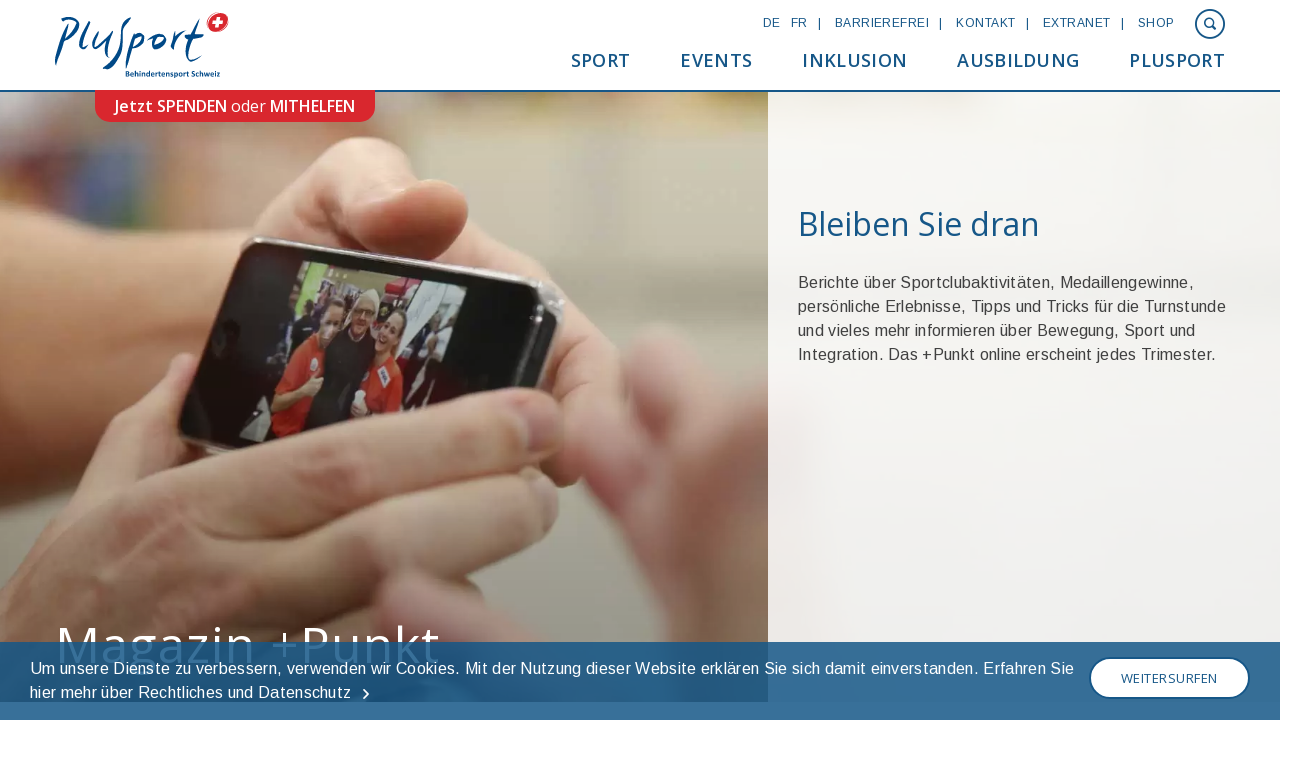

--- FILE ---
content_type: text/html; charset=utf-8
request_url: https://www.plusport.ch/de/plusport/medien/zeitschrift-punkt/
body_size: 11532
content:
<!DOCTYPE html>
<html lang="de-CH">
<head>

<meta charset="utf-8">
<!-- 
	Created by Plan.Net Suisse AG  http://www.plan-net.ch

	This website is powered by TYPO3 - inspiring people to share!
	TYPO3 is a free open source Content Management Framework initially created by Kasper Skaarhoj and licensed under GNU/GPL.
	TYPO3 is copyright 1998-2026 of Kasper Skaarhoj. Extensions are copyright of their respective owners.
	Information and contribution at https://typo3.org/
-->


<link rel="shortcut icon" href="/typo3conf/ext/plusport_template/Resources/Public/Images/favicon.ico" type="image/vnd.microsoft.icon">

<meta name="generator" content="TYPO3 CMS" />
<meta name="description" content="Geschichten von Breitensportlern und Spitzensportlern, von Sportcamps, aus Sportclubs, zu Aus- und Weiterbildung, von Botschaftern und Partnern von PluSport. " />
<meta name="viewport" content="width=device-width, initial-scale=1" />
<meta name="robots" content="index,follow" />
<meta name="twitter:card" content="summary" />
<meta name="abstract" content="Zeitschrift von PluSport Behindertensport Schweiz" />

<link rel="stylesheet" type="text/css" href="https://fonts.googleapis.com/css?family=Arimo:400,700" media="all">
<link rel="stylesheet" type="text/css" href="https://fonts.googleapis.com/css?family=Open+Sans:400,600" media="all">
<link rel="stylesheet" type="text/css" href="/typo3conf/ext/plusport_template/Resources/Public/Libs/Fancybox/jquery.fancybox.css?1663944731" media="all">
<link rel="stylesheet" type="text/css" href="/typo3conf/ext/plusport_template/Resources/Public/Css/bootstrap.min.css?1664212640" media="all">
<link rel="stylesheet" type="text/css" href="/typo3conf/ext/plusport_template/Resources/Public/Css/slick.css?1664212640" media="all">
<link rel="stylesheet" type="text/css" href="/typo3conf/ext/plusport_template/Resources/Public/Css/news-basic.css?1664212640" media="all">
<link rel="stylesheet" type="text/css" href="/typo3conf/ext/plusport_template/Resources/Public/Css/contentBlocks.css?1664212640" media="all">
<link rel="stylesheet" type="text/css" href="/typo3conf/ext/plusport_template/Resources/Public/Css/bootstrap-datepicker3.min.css?1664212640" media="all">
<link rel="stylesheet" type="text/css" href="/typo3conf/ext/content_blocks/Resources/Public/Css/accordion.css?1663944731" media="print">
<link rel="stylesheet" type="text/css" href="/typo3temp/assets/css/fa2f8388a8.css?1672216152" media="all">
<link rel="stylesheet" type="text/css" href="/typo3conf/ext/fs_media_gallery_themes/Resources/Public/CSS/simpleBootstrap3.css?1663944731" media="all">
<link rel="stylesheet" type="text/css" href="/typo3conf/ext/plusport_template/Resources/Public/Css/default.css?1739882522" media="all">
<link rel="stylesheet" type="text/css" href="/typo3conf/ext/plusport_darksite/Resources/Public/Css/darksite.css?1663944731" media="all">



<script src="/typo3conf/ext/plusport_template/Resources/Public/JavaScript/modernizr-custom.js?1663944731"></script>
<script src="/typo3temp/assets/js/aabddde353.js?1693403798"></script>


<!-- Google Tag Manager --><script>(function(w,d,s,l,i){w[l]=w[l]||[];w[l].push({'gtm.start':new Date().getTime(),event:'gtm.js'});var f=d.getElementsByTagName(s)[0],j=d.createElement(s),dl=l!='dataLayer'?'&l='+l:'';j.async=true;j.src='https://www.googletagmanager.com/gtm.js?id='+i+dl;f.parentNode.insertBefore(j,f);})(window,document,'script','dataLayer','GTM-PQ55WR');</script><!-- End Google Tag Manager --><script type="text/javascript" id="squeezr" data-breakpoints-images="300,768,1080,1200" data-disable-css>
    (function(a){function h(){for(var f,a=0,b=d.cookie.split(";"),c=/^\ssqueezr\.([^=]+)=(.*?)\s*$/,e={};b.length>a;++a)(f=b[a].match(c))&&(e[f[1]]=f[2]);return e}function i(a){a=Math.max(parseFloat(a||1,10),.01);var c=d.documentElement,f=function(){var a=d.createElement("div"),b={width:"1px",height:"1px",display:"inline-block"};for(var c in b)a.style[c]=b[c];return a},g=d.createElement("div"),h=g.appendChild(f());g.appendChild(f()),c.appendChild(g);for(var i=g.clientHeight,j=Math.floor(e/i),k=j/2,l=0,m=[j];1e3>l++&&(Math.abs(k)>a||g.clientHeight>i);)j+=k,h.style.width=j+"em",k/=(g.clientHeight>i?1:-1)*(k>0?-2:2),m.push(j);return c.removeChild(g),j}function j(a){for(var g,c=0,d=(a||"").split(","),e=/(\d+(?:\.\d+)?)(px)?/i,f=[];d.length>c;++c)(g=d[c].match(e))&&f.push(parseFloat(g[1],10));return f.sort(function(a,b){return a-b})}function k(){return"devicePixelRatio"in a?a.devicePixelRatio:"deviceXDPI"in a&&"logicalXDPI"in a?a.deviceXDPI/a.logicalXDPI:1}if(navigator.cookieEnabled)for(var b="squeezr",c=";path=/",d=document,e=a.innerWidth,f=screen.width,g=screen.height,m=0,n=d.getElementsByTagName("script");n.length>m;++m)if(n[m].id==b){var o=k(),p="-";if(d.cookie=b+".screen="+f+"x"+g+"@"+o+c,!n[m].getAttribute("data-disable-images")){var q=j(n[m].getAttribute("data-breakpoints-images")),r=Math.max(f,g),s=null;do{if(r>(s=q.pop()))break;p=s*o+"px"}while(q.length)}d.cookie=b+".images="+p+c;var t=h(),u=t.css||"-";if(!("css"in t&&t.css&&"-"!=t.css||n[m].getAttribute("data-disable-css"))){var v=e/i(parseFloat(n[m].getAttribute("data-em-precision")||.5,10)/100);u=f+"x"+g+"@"+Math.round(10*v)/10}d.cookie=b+".css="+u+c;break}})(this);
</script><style>
#main-nav ul ul ul li a { font-weight: normal; }
#main-nav ul ul li a { border-bottom: none; }
@media (min-width: 768px){
 .contact-grey-box .imgPropScale{ width: 50%; }
  .col-md-6 > div{ width: 100%; }
}
/* removes arrow on startpage-keyvisual */
#introSkip {display: none}

 #footer .ce-textpic{ overflow: visible !important; }
</style><script src="https://www.youtube.com/iframe_api"></script><title>Zeitschrift von PluSport Behindertensport Schweiz</title>
<link rel="canonical" href="https://www.plusport.ch/de/plusport/medien/zeitschrift-punkt/"/>

<link rel="alternate" hreflang="de-CH" href="https://www.plusport.ch/de/plusport/medien/zeitschrift-punkt/"/>
<link rel="alternate" hreflang="fr" href="https://www.plusport.ch/fr/plusport/medias/magazine-pluspoint/"/>
<link rel="alternate" hreflang="en-GB" href="https://www.plusport.ch/en/plusport/medias/magazine-pluspoint/"/>
<link rel="alternate" hreflang="x-default" href="https://www.plusport.ch/de/plusport/medien/zeitschrift-punkt/"/>
</head>
<body>
<!-- Google Tag Manager (noscript) --><noscript><iframe src="https://www.googletagmanager.com/ns.html?id=GTM-PQ55WR"height="0" width="0" style="display:none;visibility:hidden"></iframe></noscript><!-- End Google Tag Manager (noscript) --><div id="site" class="layout site page">
    <div id="skiplinks">
    <a class="sr-only sr-only-focusable" href="#main-nav">
        Zum Menü<i class="icon-arrow_right"></i>
    </a>
    <a class="sr-only sr-only-focusable toggle-search" href="#searchHeader">
        Zur Suche<i class="icon-arrow_right"></i>
    </a>
    <a class="sr-only sr-only-focusable toggle-extranet" href="#extranet">
        Zum Extranet<i class="icon-arrow_right"></i>
    </a>
    <a class="sr-only sr-only-focusable" href="#content">
        Zum Inhalt<i class="icon-arrow_right"></i>
    </a>
</div>
<div id="accessKeys">
    
        <a href="/de/" accesskey="0">
        </a>
    
        <a href="#main-nav" accesskey="1">
        </a>
    
        <a href="#content" accesskey="2">
        </a>
    
        <a href="/de/kontakt/" accesskey="3">
        </a>
    
        <a href="/de/sitemap/" accesskey="4">
        </a>
    
        <a href="#searchHeader" accesskey="5" class="toggle-search">
        </a>
    
        <a href="#extranet" accesskey="6" class="toggle-extranet">
        </a>
    
</div>
    <header id="header" class="fixedHeader">
    <div class="container">
        <div id="logo">
            <a href="/de/">
                <img src="/typo3conf/ext/plusport_template/Resources/Public/Images/backup_original_logos/logo_plusport_de.svg" alt="PluSport" />
            </a>
        </div>
        <button class="navbar-toggle collapsed" type="button">
            <span class="sr-only">Toggle navigation</span>
        </button>
        <div class="menu-container">
            <nav id="meta-nav" class="meta-nav">
                <ul class="menu">
                    <li>
                        <ul class="languageMenu"><li class="first metaNav"><a href="/de/plusport/medien/zeitschrift-punkt/" class="active">DE</a></li><li class="metaNav"><a href="/fr/plusport/medias/magazine-pluspoint/">FR</a></li></ul>
                    </li>
                    <li class="hidden-xs">
                        
                                
                                        <a href="/de/barrierefrei/">Barrierefrei</a>
                                    
                            
                    </li>
                    <li class="hidden-xs">
                        
                                
                                        <a href="/de/kontakt/">Kontakt</a>
                                    
                            
                    </li>
                    <li>
                        
                                
                                        
                                                <a href="/de/plusport/extranet-login/">Extranet</a>
                                            
                                    
                            
                    </li>
                    <li class="hidden-xs">
                        
                                
                                        <a href="https://plusportshop.ch/">Shop</a>
                                    
                            
                    </li>
                    <li>
                        
                        <a href="#" class="toggle-search icon-circle_search_outline"></a>
                    </li>
                </ul>
                <!-- fe_plugin -->
                <div class="extranet-login">
                    <div class="container">
                        <a href="#" class="toggle-extranet icon-circle_close_outline"></a>
                        
                        <a href="/de/plusport/extranet-login/passwort-vergessen/?tx_felogin_pi1%5Bforgot%5D=1&amp;cHash=a8bb6b349bec40c955995d351711f572">Passwort vergessen?</a>
                    </div>
                </div>
                <!-- ke_search plugin -->
                <div class="search">
                    <div id="searchHeader" class="container">
                        <div class="tx-kesearch-pi1">
                            <a href="#" class="toggle-search icon-circle_close_outline"></a>

                            <div class="search-container">
                                <form method="get" id="xajax_form_kesearch_pi1" name="xajax_form_kesearch_pi1"
                                      action="/de/suche/" class="static">
                                    <div class="info-icon">
                                        <span class="icon-circle_info_outline">
                                            <svg id="a" xmlns="http://www.w3.org/2000/svg" width="35" height="35" viewBox="0 0 60 60">
                                                <path id="b" d="M30,60h0C13.43,60,0,46.57,0,30S13.43,0,30,0s30,13.43,30,30-13.43,30-30,30Z" fill="#165889"/>
                                                <rect x="26" y="10.7" width="8" height="8" fill="#fff"/>
                                                <rect x="26" y="25.7" width="8" height="23" fill="#fff"/>
                                            </svg>
                                            <div class="icon-info-text">Diese Funktion sucht nach dem eingegebenen Begriff und dessen Relevanz. Hierbei kann es sich um die Häufigkeit oder andere algorithmische Wichtigkeiten handeln. Bei den gelieferten Resultaten können sodann Webseiten- und Newstexte differenziert werden. Letztere können inhaltlich überholt sein.</div>
                                        </span>
                                    </div>
                                    <fieldset class="kesearch_searchbox">
                                        <div class="kesearchbox">
                                            <label for="ke_search_sword">Suche</label>
                                            <input type="text" id="ke_search_sword" name="tx_kesearch_pi1[sword]">
                                            <a id="kesearch_submit" class="submit cta1 icon-search"
                                               onclick="document.getElementById('xajax_form_kesearch_pi1').submit();"></a>
                                        </div>
                                    </fieldset>
                                </form>
                                <div class="boty-container">
                                    <div class="info-icon">
                                        <span class="icon-circle_info_outline">
                                            <svg id="a" xmlns="http://www.w3.org/2000/svg" width="35" height="35" viewBox="0 0 60 60">
                                                <path id="b" d="M30,60h0C13.43,60,0,46.57,0,30S13.43,0,30,0s30,13.43,30,30-13.43,30-30,30Z" fill="#165889"/>
                                                <rect x="26" y="10.7" width="8" height="8" fill="#fff"/>
                                                <rect x="26" y="25.7" width="8" height="23" fill="#fff"/>
                                            </svg>
                                            <div class="icon-info-text"><p>Boty, der PluSport-Chatbot, ist ein KI-basierter Assistent, der Informationen von der Website kombiniert und Fragen als nützliche Hilfestellung beantwortet. Er liefert auf Nachfrage weitere Details und startet Dialoge; seine Feedbacks sind nicht verbindlich, die Geschäftsstelle beantwortet gerne konkrete Fragen. <a href="/de/datenschutz-rechtliche-hinweise/nutzungsbedingungen-fuer-boty/">Nutzungsbedingungen</a>. </p></div>
                                        </span>
                                    </div>
                                    <iframe src="https://www.chatbase.co/chatbot-iframe/FGdX9Y7uWB2Fw6ZgaAETw"></iframe>
                                </div>
                            </div>
                        </div>
                    </div>
                </div>
            </nav>
            <nav id="main-nav" class="main-nav">
                <ul class="menu"><li class="menu64 hasSub"><a href="/de/sport/">Sport</a><div class="holder"><div class="container"><ul><li class="menu68 hasSub"><a href="/de/sport/breitensport/">Breitensport</a><ul><li class="menu74 hasSub"><a href="/de/sport/breitensport/sportcamps/">Sportcamps</a><ul><li class="menu75"><a href="/de/sport/breitensport/sportcamps/sportcamps-programm/">Sportcamps-Programm</a></li><li class="menu77"><a href="/de/sport/breitensport/sportcamps/sportcamps-leiterinnenboerse/">Sportcamps-Leiter:innenbörse</a></li><li class="menu76 last"><a href="/de/sport/breitensport/sportcamps/sportcamps-impressionen/">Sportcamps-Impressionen</a></li></ul></li><li class="menu78 hasSub"><a href="/de/sport/breitensport/sportclubs/">Sportclubs</a><ul><li class="menu79"><a href="/de/sport/breitensport/sportclubs/uebersicht-sportclubs/">Übersicht Sportclubs</a></li><li class="menu80"><a href="/de/sport/breitensport/sportclubs/sportclubs-leiterinnenboerse/">Sportclubs-Leiter:innenbörse</a></li><li class="menu2034 last"><a href="https://www.benevol-jobs.ch/de/organisation/plusport-behindertensport-schweiz" target="_blank">benevol-jobs.ch</a></li></ul></li><li class="menu387"><a href="/de/sport/breitensport/plusporthome/">PluSport@home</a></li><li class="menu321 hasSub"><a href="/de/sport/breitensport/leiterinnen-helferinnen/">Leiter:innen &amp; Helfer:innen</a><ul><li class="menu322"><a href="/de/sport/breitensport/leiterinnen-helferinnen/plusport-app/">PluSport-App</a></li><li class="menu409 last"><a href="/de/sport/breitensport/leiterinnen-helferinnen/guides-gesucht-gebucht/">Guides gesucht - gebucht</a></li></ul></li><li class="menu299 last"><a href="/de/sport/breitensport/plusportschool/">PluSport@school</a></li></ul></li><li class="menu73 hasSub"><a href="/de/sport/nachwuchsfoerderung/">Nachwuchsförderung</a><ul><li class="menu325 hasSub"><a href="/de/sport/nachwuchsfoerderung/nachwuchsfoerderung-breitensport/">Nachwuchsförderung Breitensport</a><ul><li class="menu330"><a href="/de/sport/breitensport/sportberatung/">Sportberatung</a></li><li class="menu329"><a href="/de/sport/breitensport/foerdertrainings/">Fördertrainings</a></li><li class="menu1417"><a href="/de/sport/nachwuchsfoerderung/nachwuchsfoerderung-breitensport/schneesport/">Schneesport</a></li><li class="menu333"><a href="/de/sport/nachwuchsfoerderung/nachwuchsfoerderung-breitensport/trendsport/">Trendsport</a></li><li class="menu331"><a href="/de/sport/nachwuchsfoerderung/nachwuchsfoerderung-breitensport/fussballbewegung/">Fussballbewegung</a></li><li class="menu326 last"><a href="/de/sport/nachwuchsfoerderung/nachwuchsfoerderung-breitensport/club-vorstaende-und-leiterinnen/">Club-Vorstände und -Leiter:innen</a></li></ul></li><li class="menu327 hasSub"><a href="/de/sport/nachwuchsfoerderung/nachwuchsfoerderung-spitzensport/">Nachwuchsförderung Spitzensport</a><ul><li class="menu328"><a href="/de/sport/nachwuchsfoerderung/nachwuchsfoerderung-spitzensport/junge-sporttalente/">Junge Sporttalente</a></li><li class="menu335"><a href="/de/sport/breitensport/foerdertrainings/">Fördertrainings</a></li><li class="menu336 last"><a href="/de/sport/nachwuchsfoerderung/nachwuchsfoerderung-spitzensport/ftem/">FTEM</a></li></ul></li><li class="menu337 hasSub last"><a href="/de/sport/nachwuchsfoerderung/nachwuchsfoerderung-projekte/">Nachwuchsförderung Projekte</a><ul><li class="menu1768 hasSub"><a href="/de/sport/nachwuchsfoerderung/nachwuchsfoerderung-projekte/sportfoerderung-rehabilitation/">Sportförderung Rehabilitation</a></li><li class="menu338 last"><a href="/de/sport/nachwuchsfoerderung/nachwuchsfoerderung-projekte/menschen-mit-psychischer-beeintraechtigung/">Menschen mit psychischer Beeinträchtigung</a></li></ul></li></ul></li><li class="menu88 hasSub"><a href="/de/sport/spitzensport/">Spitzensport</a><ul><li class="menu90"><a href="/de/sport/spitzensport/spitzensport-sportarten/">Spitzensport-Sportarten</a></li><li class="menu1347"><a href="/de/sport/spitzensport/athletinnen-und-athleten/">Athletinnen und Athleten</a></li><li class="menu324"><a href="/de/sport/spitzensport/trainerinnen-nachwuchstrainerinnen/">Trainer:innen &amp; Nachwuchstrainer:innen</a></li><li class="menu323 hasSub"><a href="/de/sport/spitzensport/wettkaempfe/">Wettkämpfe</a><ul><li class="menu93"><a href="/de/sport/spitzensport/ski-weltcup-st-moritz/">Ski-Weltcup St. Moritz</a></li><li class="menu246"><a href="/de/sport/spitzensport/ski-weltcup-veysonnaz/">Ski-Weltcup Veysonnaz</a></li><li class="menu1760"><a href="/de/sport/spitzensport/snowboard-lenk/">Snowboard-Weltcup Lenk</a></li><li class="menu1213"><a href="/de/events/rad-wm-2024/">Rad-WM 2024</a></li><li class="menu1931 last"><a href="/de/events/para-cycling-h-rekord/">Para-Cycling Stundenrekord</a></li></ul></li><li class="menu92 hasSub"><a href="/de/sport/spitzensport/paralympics/">Paralympics</a><ul><li class="menu1849"><a href="/de/sport/spitzensport/paralympics/paralympics-milano-cortina-2026/">Paralympics Milano Cortina 2026</a></li><li class="menu1466 last"><a href="/de/sport/spitzensport/paralympics/paralympics-paris-2024/">Paralympics Paris 2024</a></li></ul></li><li class="menu386 last"><a href="/de/sport/spitzensport/antidoping/">Antidoping</a></li></ul></li><li class="menu72"><a href="/de/sport/sportangebote-finden/">Sportangebote finden</a></li><li class="menu305"><a href="/de/sport/sport-kennt-keine-behinderung/">Sport kennt keine Behinderung</a></li><li class="menu340 hasSub"><a href="/de/sport/aktiv-passivmitglieder/">Aktiv- &amp; Passivmitglieder</a><ul><li class="menu341 last"><a href="/de/sport/aktiv-passivmitglieder/plusport-mitglied-werden/">PluSport-Mitglied werden</a></li></ul></li><li class="menu517"><a href="/de/sport/ethik-im-sport/">Ethik im Sport</a></li><li class="menu94 last"><a href="/de/sport/praevention-von-grenzverletzungen-und-sexuellen-uebergriffen/">Prävention von Grenzverletzungen und sexuellen Übergriffen</a></li></ul></div></div></li><li class="menu5 hasSub"><a href="/de/events/">Events</a><div class="holder"><div class="container"><ul><li class="menu195"><a href="/de/events/">Events von und mit PluSport</a></li><li class="menu1236"><a href="/de/events/etf-lausanne-2025/">ETF Lausanne 2025</a></li><li class="menu14"><a href="/de/events/plusport-tag/">PluSport-Tag</a></li><li class="menu15"><a href="/de/events/never-walk-alone-marathons-und-laeufe/">never walk alone - Das Laufprogramm von PluSport</a></li><li class="menu1873 hasSub"><a href="/de/sport/spitzensport/wettkaempfe/">Spitzensport Wettkämpfe</a><ul><li class="menu1929"><a href="/de/events/para-cycling-h-rekord/">Para-Cycling Stundenrekord</a></li><li class="menu207"><a href="/de/sport/spitzensport/ski-weltcup-st-moritz/">Ski-Weltcup St. Moritz</a></li><li class="menu424"><a href="/de/sport/spitzensport/ski-weltcup-veysonnaz/">Ski-Weltcup Veysonnaz</a></li><li class="menu1762"><a href="/de/sport/spitzensport/snowboard-lenk/">Snowboard-Weltcup Lenk</a></li><li class="menu1875 last"><a href="/de/sport/spitzensport/paralympics/paralympics-milano-cortina-2026/">Paralympics Milano Cortina 2026</a></li></ul></li><li class="menu17"><a href="/de/events/cybathlon/">Cybathlon</a></li><li class="menu98"><a href="/de/events/swiss-abilities-messe-2024/">Swiss Abilities Messe</a></li><li class="menu522 hasSub last"><a href="/de/plusport/mitgliederclubs/konferenzen-mitglieder-events/">Verbandsanlässe</a><ul><li class="menu523"><a href="/de/plusport/mitgliederclubs/konferenzen-mitglieder-events/delegiertenversammlung/">Delegiertenversammlung</a></li><li class="menu524"><a href="/de/plusport/mitgliederclubs/konferenzen-mitglieder-events/entwicklungskonferenz/">Entwicklungskonferenz</a></li><li class="menu97 last"><a href="/de/events/verbandsanlaesse/leiterinnenevents/">Leiter:innenevents</a></li></ul></li></ul></div></div></li><li class="menu306 hasSub"><a href="/de/inklusion/">Inklusion</a><div class="holder"><div class="container"><ul><li class="menu1409"><a href="/de/inklusion/">Inklusion bei PluSport</a></li><li class="menu1410"><a href="https://www.plusport.ch/de/inklusion/drehscheibe-inklusion#Austauschpartner-Anspruchsgruppen">Austauschpartner &amp; Anspruchgruppen</a></li><li class="menu1843"><a href="/de/inklusion/inclusion-coaching/">Inclusion-Coaching</a></li><li class="menu319"><a href="/de/inklusion/plusport-science/">PluSport Science</a></li><li class="menu511"><a href="/de/sport/breitensport/plusportschool/">PluSport@school</a></li><li class="menu1411"><a href="/de/events/never-walk-alone-marathons-und-laeufe/">«never walk alone» - Marathons und Läufe</a></li><li class="menu379"><a href="/de/inklusion/dienstleistungen/plusport-botschafter/">PluSport Botschafter:innen</a></li><li class="menu1353"><a href="/de/inklusion/faq/">FAQ &amp; Links</a></li><li class="menu1414"><a href="/de/inklusion/login-downloads-inklusion/">Downloads</a></li><li class="menu1412"><a href="/de/inklusion/kontakt-bereich-inklusion/">Kontakt</a></li><li class="menu1512 last"><a href="https://www.inklusions-initiative.ch/" target="_blank">Zur Inklusions-Initiative</a></li></ul></div></div></li><li class="menu7 hasSub"><a href="/de/ausbildung/">Ausbildung</a><div class="holder"><div class="container"><ul><li class="menu198"><a href="/de/ausbildung/">Aus- und Weiterbildung</a></li><li class="menu108 hasSub"><a href="/de/ausbildung/ausbildungsrichtungen/">Ausbildungsrichtungen</a><ul><li class="menu114"><a href="https://sporthandicapeducation.ch/de/page/polysport" target="_blank">Polysport</a></li><li class="menu115"><a href="/de/ausbildung/ausbildungsrichtungen/schwimmen/">Schwimmen</a></li><li class="menu116"><a href="/de/ausbildung/ausbildungsrichtungen/schneesport/">Schneesport</a></li><li class="menu117 last"><a href="/de/ausbildung/ausbildungsrichtungen/reisen-sportcamps/">Reisen &amp; Sportcamps</a></li></ul></li><li class="menu110 hasSub"><a href="/de/ausbildung/ausbildungspartner/">Ausbildungspartner</a><ul><li class="menu169"><a href="/de/ausbildung/ausbildungspartner/sportorganisationen/">Sportorganisationen</a></li><li class="menu170"><a href="/de/ausbildung/ausbildungspartner/bildungsinstitutionen/">Bildungsinstitutionen</a></li><li class="menu171 last"><a href="/de/ausbildung/ausbildungspartner/ausbildungskurse-sportpartner/">Ausbildungskurse Sportpartner</a></li></ul></li><li class="menu112"><a href="/de/ausbildung/lehrmittel/">Lehrmittel</a></li><li class="menu113"><a href="/de/ausbildung/downloads/">Downloads</a></li><li class="menu232"><a href="/de/ausbildung/downloads-in-italiano/">Downloads in italiano</a></li><li class="menu109 last"><a href="https://sporthandicapeducation.ch/de/page/kursprogramm" target="_blank">Kursprogramm</a></li></ul></div></div></li><li class="menu62 active hasSub"><a href="/de/plusport/">PluSport</a><div class="holder"><div class="container"><ul><li class="menu119 hasSub"><a href="/de/plusport/mitgliederclubs/">Mitgliederclubs</a><ul><li class="menu123"><a href="/de/plusport/mitgliederclubs/sportclubs-kantonalverbaende-kollektivmitglieder/">Sportclubs, Kantonalverbände, Kollektivmitglieder</a></li><li class="menu124 hasSub"><a href="/de/plusport/mitgliederclubs/dienstleistungen-fuer-mitgliederclubs/">Dienstleistungen für Mitgliederclubs</a><ul><li class="menu1945"><a href="/de/plusport/mitgliederclubs/dienstleistungen-fuer-mitgliederclubs/arbeitsgruppe-sportclubs/">Arbeitsgruppe Sportclubs</a></li><li class="menu129"><a href="/de/plusport/mitgliederclubs/dienstleistungen-fuer-mitgliederclubs/beratung-und-betreuung/">Beratung und Betreuung</a></li><li class="menu128"><a href="/de/plusport/mitgliederclubs/dienstleistungen-fuer-mitgliederclubs/toolbox/">Toolbox</a></li><li class="menu130"><a href="/de/plusport/mitgliederclubs/dienstleistungen-fuer-mitgliederclubs/praxis/">Praxis+</a></li><li class="menu131"><a href="/de/plusport/mitgliederclubs/dienstleistungen-fuer-mitgliederclubs/controlling-instrumente-downloads/">Controlling-Instrumente &amp; Downloads</a></li><li class="menu1271 last"><a href="/de/plusport/mitgliederclubs/dienstleistungen-fuer-mitgliederclubs/club-management-von-swiss-olympic/">Club Management von Swiss Olympic</a></li></ul></li><li class="menu125 hasSub last"><a href="/de/plusport/mitgliederclubs/konferenzen-mitglieder-events/">Konferenzen &amp; Mitglieder-Events</a><ul><li class="menu133 hasSub"><a href="/de/plusport/mitgliederclubs/konferenzen-mitglieder-events/delegiertenversammlung/">Delegiertenversammlung</a></li><li class="menu134 last"><a href="/de/plusport/mitgliederclubs/konferenzen-mitglieder-events/entwicklungskonferenz/">Entwicklungskonferenz</a></li></ul></li></ul></li><li class="menu118 hasSub"><a href="/de/plusport/">Über PluSport</a><ul><li class="menu346"><a href="/de/plusport/ueber-plusport/vorstand-plusport-schweiz/">Vorstand PluSport Schweiz</a></li><li class="menu347"><a href="/de/plusport/ueber-plusport/praesidium-strategische-kommissionen/">Präsidium &amp; strategische Kommissionen</a></li><li class="menu343 hasSub"><a href="/de/plusport/ueber-plusport/plusport-als-arbeitgeber/">PluSport als Arbeitgeber</a><ul><li class="menu348"><a href="/de/kontakt/">Mitarbeitende bei PluSport</a></li><li class="menu433 last"><a href="/de/plusport/ueber-plusport/plusport-als-arbeitgeber/offene-stellen/">Offene Stellen</a></li></ul></li><li class="menu318 last"><a href="/de/inklusion/sport-politik/">Sport &amp; Politik</a></li></ul></li><li class="menu120 hasSub"><a href="/de/plusport/partnerschaften/">Partnerschaften</a><ul><li class="menu491"><a href="/de/plusport/partnerschaften/sponsoring-werbung-bei-plusport/">Sponsoring &amp; Werbung bei PluSport</a></li><li class="menu320 hasSub last"><a href="/de/plusport/partnerschaften/dienstleistungen/">Dienstleistungen</a><ul><li class="menu357"><a href="https://www.plusport.ch/de/plusport/partnerschaften/dienstleistungen/#c15120">Botschafter:innen von PluSport</a></li><li class="menu358"><a href="https://www.plusport.ch/de/plusport/partnerschaften/dienstleistungen/dance4all">Dancecrew «Dance4all»</a></li><li class="menu361"><a href="https://www.plusport.ch/de/plusport/partnerschaften/dienstleistungen/#c15138">Sensoparcours - selber erleben</a></li><li class="menu362 last"><a href="https://www.plusport.ch/de/plusport/partnerschaften/dienstleistungen/#c15148">Anfrage für Dienstleistungen</a></li></ul></li></ul></li><li class="menu121 hasSub"><a href="/de/plusport/engagieren-wir-uns-gemeinsam/">Engagieren wir uns gemeinsam</a><ul><li class="menu317"><a href="/de/inklusion/corporate-social-responsibility/">Corporate Social Responsibility</a></li><li class="menu135"><a href="/de/plusport/engagieren-wir-uns-gemeinsam/partner-organisation-werden/">Partner-Organisation werden</a></li><li class="menu136 hasSub"><a href="/de/plusport/engagieren-wir-uns-gemeinsam/spenden/">Spenden</a><ul><li class="menu151"><a href="/de/plusport/engagieren-wir-uns-gemeinsam/spenden/online-spenden/">Online spenden</a></li><li class="menu162 last"><a href="/de/plusport/engagieren-wir-uns-gemeinsam/spenden/spendenanfrage/">Spendenanfrage</a></li></ul></li><li class="menu400"><a href="https://www.plusport.ch/de/sport/aktiv-passivmitglieder/plusport-mitglied-werden/#c15641">Gönnermitgliedschaften</a></li><li class="menu138"><a href="/de/plusport/engagieren-wir-uns-gemeinsam/erbschaften-und-legate/">Erbschaften und Legate</a></li><li class="menu1407 last"><a href="/de/plusport/engagieren-wir-uns-gemeinsam/individueller-support/">Individueller Support</a></li></ul></li><li class="menu122 active hasSub"><a href="/de/plusport/medien/">Medien</a><ul><li class="menu140"><a href="/de/plusport/medien/fuer-medienschaffende/">Für Medienschaffende</a></li><li class="menu142"><a href="/de/plusport/medien/in-den-medien/">In den Medien</a></li><li class="menu143 active"><a href="/de/plusport/medien/zeitschrift-punkt/">Magazin +Punkt</a></li><li class="menu144"><a href="/de/plusport/medien/publikationen-von-plusport/">Publikationen von PluSport</a></li><li class="menu241  hidden-lg "><a href="/de/kontakt/">Kontakt</a></li><li class="menu145"><a href="/de/plusport/medien/newsletter/">Newsletter</a></li><li class="menu146 last"><a href="/de/plusport/medien/drucksachen-bestellen/">Drucksachen bestellen</a></li></ul></li><li class="menu30 hasSub last"><a href="/de/plusport/news/">News</a><ul><li class="menu190 last"><a href="/de/plusport/news/archiv/">Archiv</a></li></ul></li></ul></div></div></li><li class="menu384  hidden-lg "><a href="/de/kontakt/">Kontakt</a></li><li class="menu242  hidden-lg "><a href="https://plusportshop.ch/">Shop</a></li><li class="menu243  hidden-lg  last"><a href="/de/impressum-1/">Impressum</a></li></ul>
            </nav>

        </div>
        <div id="donate">
            <a href="/de/plusport/engagieren-wir-uns-gemeinsam/spenden/online-spenden/">Jetzt SPENDEN</a>
            oder
            <a href="/de/plusport/engagieren-wir-uns-gemeinsam/">MITHELFEN</a>
        </div>
    </div>
</header>

    

   <section class="landingpage-header img-header">
    <div class="key-visual" title="plusPunkt bietet vieel News und aufregende Geschichten aus der Behinderten-Sportwelt">
        <picture>
            <source srcset="/fileadmin/_processed_/3/6/csm_zeitschrift_1920_cfdeb68938.webp" type="image/webp" media="(min-width:1200px)" />
            <source srcset="/fileadmin/_processed_/3/6/csm_zeitschrift_1920_27dc60abb0.webp" type="image/webp" media="(min-width:900px)" />
            <source srcset="/fileadmin/_processed_/3/6/csm_zeitschrift_1920_9538d2001e.webp" type="image/webp" media="(min-width:600px)" />
            <source srcset="/fileadmin/_processed_/3/6/csm_zeitschrift_1920_94c550f4fd.webp" type="image/webp" media="(min-width:300px)" />
            <source srcset="/fileadmin/user_upload/5_PluSport/Medien/Zeitschrift_plusPunkt/zeitschrift_1920.jpg" type="image/jpeg" media="(min-width:1200px)" />
            <source srcset="/fileadmin/_processed_/3/6/csm_zeitschrift_1920_cfd8ef5e7c.jpg" type="image/jpeg" media="(min-width:900px)" />
            <source srcset="/fileadmin/_processed_/3/6/csm_zeitschrift_1920_98f6cb9623.jpg" type="image/jpeg" media="(min-width:600px)" />
            <source srcset="/fileadmin/_processed_/3/6/csm_zeitschrift_1920_836b443502.jpg" type="image/jpeg" media="(min-width:300px)" />
            <img class="key-visual-image" alt="plusPunkt bietet vieel News und aufregende Geschichten aus der Behinderten-Sportwelt" src="/fileadmin/_processed_/3/6/csm_zeitschrift_1920_ed9cd42d0f.webp" width="2032" height="907" title="plusPunkt bietet vieel News und aufregende Geschichten aus der Behinderten-Sportwelt" />
        </picture>
    </div>
    <header class="key-visual-title"><span>Magazin +Punkt</span></header>
    <div class="key-viual-text">
        <h1>Bleiben Sie dran</h1>
<p>Berichte über Sportclubaktivitäten, Medaillengewinne, persönliche Erlebnisse, Tipps und Tricks für die Turnstunde und vieles mehr informieren über Bewegung, Sport und Integration. Das +Punkt online erscheint jedes Trimester.</p>
    </div>
</section>


    <main id="content" class="container">
        
    

            <div id="c894" class="frame frame-default frame-type-textmedia frame-layout-0">
                
                
                    



                
                

    
        

    



    


                

    <div class="ce-textpic ce-right ce-intext">
        
            



        

        
                <div class="ce-bodytext">
                    
                    <p>PluSport geht mit der Zeit. Die Nachfrage nach umfangreicheren Texten, mehr Bildern und Videos hat uns stets dazu bewogen, immer mehr Inhalte online zu publizieren. Das positive Feedback hat uns veranlasst, Ende 2024 das letzte +Punkt zu drucken und ab 2025 voll auf die digitale Version zu setzen, in der Sie jederzeit stöbern können. Wir setzen damit auch ein nachhaltiges Zeichen.</p>
                </div>
            

        
    </div>


                
                    



                
                
                    



                
            </div>

        



<div class="tx-contentblocks frame frame-default frame-type-contentblocks-accordion-container frame-layout-0" id="c20409">
    
        
            
    

    
        
                
    <section class="accordion ">
        <header>
            
                    <h4>
                        <a
                                role="button"
                                aria-expanded="false"
                                aria-controls="c20409-content"
                                tabindex="0"
                        >
                            +Punkt online
                        </a>
                    </h4>
                

        </header>
        <div class="descText">
            
                
                    
    

            <div id="c20410" class="frame frame-default frame-type-textpic frame-layout-0">
                
                
                    



                
                

    
        

    



    


                

    <div class="ce-textpic ce-center ce-above">
        
            



        

        
                <div class="ce-bodytext">
                    
                    <p><a href="/de/plusport/medien/zeitschrift-punkt/punkt-3-2025/" class="icon-circle_website_outline">Ausgabe 3/2025</a></p>
<p><a href="/de/plusport/medien/zeitschrift-punkt/punkt-2-2025/" target="_blank" class="icon-circle_website_outline">Ausgabe 2/2025</a></p>
<p><a href="/de/plusport/medien/zeitschrift-punkt/punkt-1-2025/" target="_blank" class="icon-circle_website_outline">Ausgabe 1/2025</a></p>
<p><a href="/de/plusport/medien/zeitschrift-punkt/punkt-4-2024/" target="_blank" class="icon-circle_website_outline">Ausgabe 4/2024</a></p>
<p><a href="/de/plusport/medien/zeitschrift-punkt/punkt-3-2024/" target="_blank" class="icon-circle_website_outline">Ausgabe 3/2024</a></p>
<p><a href="/de/plusport/medien/zeitschrift-punkt/punkt-2-2024/" target="_blank" class="icon-circle_website_outline">Ausgabe 2/2024</a></p>
<p><a href="/de/plusport/medien/zeitschrift-punkt/punkt-1-2024/" class="icon-circle_website_outline">Ausgabe 1/2024 </a></p>
<p><a href="/de/plusport/medien/zeitschrift-punkt/punkt-4-2023/" class="icon-circle_website_outline">Ausgabe 4/2023</a></p>
<p><a href="/de/plusport/medien/zeitschrift-punkt/punkt-3-2023/" target="_blank" class="icon-circle_website_outline">Ausgabe 3/2023</a></p>
<p><a href="/de/plusport/medien/zeitschrift-punkt/punkt-2-2023/" class="icon-circle_website_outline">Ausgabe 2/2023</a></p>
<p><a href="/de/plusport/medien/zeitschrift-punkt/punkt-1-2023/" target="_blank" class="icon-circle_website_outline">Ausgabe 1/2023</a></p>
<p><a href="/de/plusport/medien/punkt-4-2022/" target="_blank" class="icon-circle_website_outline">Ausgabe 4/2022</a></p>
<p><a href="/de/plusport/medien/zeitschrift-punkt/punkt-3-2022/" target="_blank" class="icon-circle_website_outline">Ausgabe 3/2022</a></p>
<p><a href="/de/plusport/medien/zeitschrift-punkt/punkt-2-2022/" target="_blank" class="icon-circle_website_outline">Ausgabe 2/2022</a></p>
<p><a href="/de/plusport/medien/zeitschrift-punkt/punkt-1-2022/" target="_blank" class="icon-circle_website_outline">Ausgabe 1/2022</a></p>
<p><a href="/de/plusport/medien/zeitschrift-punkt/punkt-4-2021/" target="_blank" class="icon-circle_website_outline">Ausgabe 4/2021</a></p>
<p><a href="/de/plusport/medien/zeitschrift-punkt/punkt-3-2021/" target="_blank" class="icon-circle_website_outline">Ausgabe 3/2021</a></p>
<p><a href="/de/plusport/medien/zeitschrift-punkt/punkt-2-2021/" target="_blank" class="icon-circle_website_outline">Ausgabe 2/2021</a></p>
<p><a href="/de/plusport/medien/zeitschrift-punkt/punkt-1-2021/" target="_blank" class="icon-circle_website_outline">Ausgabe 1/2021</a></p>
                </div>
            

        
    </div>


                
                    



                
                
                    



                
            </div>

        


                
            
        </div>
        
    </section>

            
    


        
    
</div>


<div class="tx-contentblocks frame frame-default frame-type-contentblocks-accordion-container frame-layout-0" id="c897">
    
        
            
    

    
        
                
    <section class="accordion ">
        <header>
            
                    <h4>
                        <a
                                role="button"
                                aria-expanded="false"
                                aria-controls="c897-content"
                                tabindex="0"
                        >
                            +Punkt als PDF – barrierefrei
                        </a>
                    </h4>
                

        </header>
        <div class="descText">
            
                
                    
    

            <div id="c898" class="frame frame-default frame-type-textmedia frame-layout-0">
                
                
                    



                
                

    
        

    



    


                

    <div class="ce-textpic ce-right ce-intext">
        
            



        

        
                <div class="ce-bodytext">
                    
                    <p><a href="/fileadmin/user_upload/5_PluSport/Medien/Zeitschrift_plusPunkt/plusPunkt_24-4/243836__punkt_04-24_bf.pdf" class="icon-circle_pdf_outline" target="_blank">Barrierefreies PDF der Ausgabe 4/2024 herunterladen</a></p>
<p><a href="/fileadmin/user_upload/5_PluSport/Medien/Zeitschrift_plusPunkt/plusPunkt_24-3/PluSport_03-24_BF.pdf" class="icon-circle_pdf_outline" target="_blank">Barrierefreies PDF der Ausgabe 3/2024 herunterladen</a></p>
<p><a href="/fileadmin/user_upload/5_PluSport/Medien/Zeitschrift_plusPunkt/plusPunkt_24-2/GzD4_a_de_PluSport_PlusPunkt_02-24.pdf" class="icon-circle_pdf_outline" target="_blank">Barrierefreies PDF der Ausgabe 2/2024 herunterladen</a></p>
<p><a href="/fileadmin/user_upload/5_PluSport/Medien/Zeitschrift_plusPunkt/plusPunkt_24-1/240569_PluSport_01-24_BF.pdf" class="icon-circle_pdf_outline">Barrierefreies PDF der Ausgabe 1/2024 herunterladen</a></p>
<p><a href="/fileadmin/user_upload/5_PluSport/Medien/Zeitschrift_plusPunkt/plusPunkt_23-4/233816_PluSport-04-23_bf.pdf" class="icon-circle_pdf_outline" target="_blank">Barrierefreies PDF der Ausgabe 4/2023 herunterladen</a></p>
<p><a href="/fileadmin/user_upload/5_PluSport/Medien/Zeitschrift_plusPunkt/plusPunkt_23-3/232839_PluSport-03-23_barrierefrei_definitiv.pdf" class="icon-circle_pdf_outline" target="_blank">Barrierefreies PDF der Ausgabe 3/2023 herunterladen</a></p>
<p><a href="/fileadmin/user_upload/5_PluSport/Medien/Zeitschrift_plusPunkt/plusPunkt_23-2/a_de_PluSport_PlusPunkt_02-23_bf.pdf" class="icon-circle_pdf_outline" target="_blank">Barrierefreies PDF der Ausgabe 2/2023 herunterladen</a></p>
<p><a href="/fileadmin/user_upload/5_PluSport/Medien/Zeitschrift_plusPunkt/230827-PluSport-01-23_BF.pdf" class="icon-circle_pdf_outline" target="_blank">Barrierefreies PDF der Ausgabe 1/2023 herunterladen</a></p>
<p><a href="/fileadmin/user_upload/5_PluSport/Medien/Zeitschrift_plusPunkt/PlusPunkt_04-22_bf.pdf" class="icon-circle_pdf_outline" target="_blank">Barrierefreies PDF der Ausgabe 4/2022 herunterladen</a></p>
<p><a href="/fileadmin/user_upload/5_PluSport/Medien/Zeitschrift_plusPunkt/plusPunkt_22-3/PlusPunkt_03-22_bf.pdf" class="icon-circle_pdf_outline" target="_blank">Barrierefreies PDF der Ausgabe 3/2022 herunterladen</a></p>
<p><a href="/fileadmin/user_upload/5_PluSport/220503_de_PluSport_JB21_reduziert.pdf" class="icon-circle_pdf_outline" target="_blank">Barrierefreies PDF der Ausgabe 2/2022 herunterladen</a></p>
<p><a href="/fileadmin/user_upload/5_PluSport/Medien/Zeitschrift_plusPunkt/plusPunkt_22-1/PlusPunkt_01-22_bf.pdf" class="icon-circle_pdf_outline" target="_blank">Barrierefreies PDF der Ausgabe 1/2022 herunterladen</a></p>
<p><a href="/fileadmin/user_upload/5_PluSport/Medien/Zeitschrift_plusPunkt/plusPunkt_21-4/212626__punkt_04-21.pdf" class="icon-circle_pdf_outline" target="_blank">Barrierefreies PDF der Ausgabe 4/2021 herunterladen</a></p>
<p><a href="/fileadmin/user_upload/5_PluSport/Medien/Zeitschrift_plusPunkt/plusPunkt_21-3/_punkt_03-21_bf.pdf" class="icon-circle_pdf_outline" target="_blank">Barrierefreies PDF der Ausgabe 3/2021 herunterladen</a></p>
<p><a href="/fileadmin/user_upload/5_PluSport/Medien/Zeitschrift_plusPunkt/de_PluSport_02-21_BF.pdf" class="icon-circle_pdf_outline" target="_blank">Barrierefreies PDF der Ausgabe 2/2021 herunterladen</a></p>
<p><a href="/fileadmin/user_upload/5_PluSport/Medien/Zeitschrift_plusPunkt/plusPunkt_21-1/_punkt_01-21_BF.pdf" class="icon-circle_pdf_outline" target="_blank">Barrierefreies PDF der Ausgabe 1/2021 herunterladen</a></p>
<p><a href="/fileadmin/user_upload/5_PluSport/Medien/Zeitschrift_plusPunkt/punkt_04-20_BF.pdf" class="icon-circle_pdf_outline" target="_blank">Barrierefreies PDF der Ausgabe 4/2020 herunterladen</a></p>
<p><a href="/fileadmin/user_upload/5_PluSport/Medien/Zeitschrift_plusPunkt/201003_a_de_Plusport_Jubi_Brosch_bf.pdf" class="icon-circle_pdf_outline" target="_blank">Barrierefreies PDF der Ausgabe 3/2020 herunterladen</a></p>
<p><a href="/fileadmin/user_upload/5_PluSport/Medien/Zeitschrift_plusPunkt/de_PluSport_plusPunkt_02-20_bf.pdf" class="icon-circle_pdf_outline" target="_blank">Barrierefreies PDF der Ausgabe 2/2020 herunterladen</a></p>
<p><a href="/fileadmin/user_upload/5_PluSport/Medien/Zeitschrift_plusPunkt/pluspunkt_01-20.pdf" class="icon-circle_pdf_outline" target="_blank">Barrierefreies PDF der Ausgabe 1/2020 herunterladen</a></p>
<p><strong>2019</strong></p>
<p><a href="/fileadmin/user_upload/5_PluSport/Medien/Zeitschrift_plusPunkt/192897_PluSport_punkt_04-19_BF.pdf" class="icon-circle_pdf_outline" target="_blank">Barrierefreies PDF der Ausgabe 4/2019 herunterladen</a></p>
<p><a href="/fileadmin/user_upload/5_PluSport/Medien/Zeitschrift_plusPunkt/192061_PluSport__Punkt_03-19_BF.pdf" class="icon-circle_pdf_outline" target="_blank">Barrierefreies PDF der Ausgabe 3/2019 herunterladen</a></p>
<p><a href="/fileadmin/user_upload/5_PluSport/Medien/Zeitschrift_plusPunkt/de_Pluspunkt_02-19_BF-PDF.pdf" class="icon-circle_pdf_outline" target="_blank">Barrierefreies PDF der Ausgabe 2/2019 herunterladen</a></p>
<p><a href="/fileadmin/user_upload/5_PluSport/Medien/Zeitschrift_plusPunkt/_punkt_01-19_BF.pdf" class="icon-circle_pdf_outline" target="_blank">Barrierefreies PDF der Ausgabe 1/2019 herunterladen</a></p>
<p><strong>2018</strong></p>
<p><a href="/fileadmin/user_upload/5_PluSport/Medien/Zeitschrift_plusPunkt/183243_PluSport_PlusPunkt_04-18.pdf" class="icon-circle_pdf_outline" target="_blank">Barrierefreies PDF der Ausgabe 4/2018 herunterladen</a></p>
<p><a href="/fileadmin/user_upload/5_PluSport/Medien/Zeitschrift_plusPunkt/182071_PluSport_03-18.pdf" class="icon-circle_pdf_outline" target="_blank">Barrierefreies PDF der Ausgabe 3/2018 herunterladen</a></p>
<p><a href="/fileadmin/user_upload/5_PluSport/Medien/Zeitschrift_plusPunkt/de_Pluspunkt_BF.pdf" class="icon-circle_pdf_outline" target="_blank">Barrierefreies PDF der Ausgabe 2/2018 herunterladen</a></p>
<p><a href="/fileadmin/user_upload/5_PluSport/Medien/Zeitschrift_plusPunkt/PluSport__punkt_01-18_BF.pdf" class="icon-circle_pdf_outline" target="_blank">Barrierefreies PDF der Ausgabe 1/2018 herunterladen</a></p>
<p><strong>2017</strong></p>
<p><a href="/fileadmin/user_upload/5_PluSport/Medien/Zeitschrift_plusPunkt/PluSport_punkt_04-17_BF.pdf" class="icon-circle_pdf_outline" target="_blank">Barrierefreies PDF der Ausgabe 4/2017 herunterladen</a></p>
<p><a href="/fileadmin/user_upload/5_PluSport/Medien/Zeitschrift_plusPunkt/Pluspunkt_03-17_BF.pdf" class="icon-circle_pdf_outline" target="_blank">Barrierefreies PDF der Ausgabe 3/2017 herunterladen</a></p>
<p><a href="/fileadmin/user_upload/5_PluSport/Medien/Zeitschrift_plusPunkt/PlusPunkt_de_2_2017_bf.pdf" class="icon-circle_pdf_outline" target="_blank">Barrierefreies PDF der Ausgabe 2/2017 herunterladen</a></p>
<p><a href="/fileadmin/user_upload/5_PluSport/Medien/Zeitschrift_plusPunkt/170477_Pluspunkt_01-17_bf.pdf" class="icon-circle_pdf_outline" target="_blank">Barrierefreies PDF der Ausgabe 1/2017 herunterladen</a></p>
<p><strong>2016</strong></p>
<p><a href="/fileadmin/user_upload/5_PluSport/Medien/Zeitschrift_plusPunkt/PlusPunkt_2016-04_BF.pdf" class="icon-circle_pdf_outline" target="_blank">Barrierefreies PDF der Ausgabe 4/2016 herunterladen</a></p>
<p><a href="/fileadmin/user_upload/5_PluSport/Medien/Zeitschrift_plusPunkt/PluSport_punkt_03-16_BF.indd.pdf" class="icon-circle_pdf_outline" target="_blank">Barrierefreies PDF der Ausgabe 3/2016 herunterladen</a></p>
<p><a href="/fileadmin/user_upload/5_PluSport/Medien/Zeitschrift_plusPunkt/PluSport_Pluspunkt_02-16_de_BF.pdf" class="icon-circle_pdf_outline" target="_blank">Barrierefreies PDF der Ausgabe 2/2016 herunterladen</a></p>
<p><a href="/fileadmin/user_upload/5_PluSport/Medien/Zeitschrift_plusPunkt/punkt_01-16.pdf" class="icon-circle_pdf_outline" target="_blank">Barrierefreies PDF der Ausgabe 1/2016 herunterladen</a></p>
<p><strong>2015</strong></p>
<p><a href="/fileadmin/user_upload/5_PluSport/Medien/Zeitschrift_plusPunkt/_punkt_2015-04.pdf" class="icon-circle_pdf_outline" target="_blank">Barrierefreies PDF der Ausgabe 4/2015 herunterladen</a></p>
<p><a href="/fileadmin/user_upload/5_PluSport/Medien/Zeitschrift_plusPunkt/PluSport__punkt_03-15_bf.pdf" class="icon-circle_pdf_outline" target="_blank">Barrierefreies PDF der Ausgabe 3/2015 herunterladen</a></p>
<p><a href="/fileadmin/user_upload/5_PluSport/Medien/Zeitschrift_plusPunkt/BF_de_Plusport__punkt.pdf" class="icon-circle_pdf_outline" target="_blank">Barrierefreies PDF der Ausgabe 2/2015 herunterladen</a></p>
<p><a href="/fileadmin/user_upload/5_PluSport/Medien/Zeitschrift_plusPunkt/_punkt_01-2015.pdf" class="icon-circle_pdf_outline" target="_blank">Barrierefreies PDF der Ausgabe 1/2015 herunterladen</a></p>
<p><strong>2014</strong></p>
<p><a href="/fileadmin/user_upload/5_PluSport/Medien/Zeitschrift_plusPunkt/_punkt_2014_04.pdf" class="icon-circle_pdf_outline" target="_blank">Barrierefreies PDF der Ausgabe 4/2014 herunterladen</a></p>
<p><a href="/fileadmin/user_upload/5_PluSport/Medien/Zeitschrift_plusPunkt/_punkt_03-2014.pdf" class="icon-circle_pdf_outline" target="_blank">Barrierefreies PDF der Ausgabe 3/2014 herunterladen</a></p>
<p><a href="/fileadmin/user_upload/5_PluSport/Medien/Zeitschrift_plusPunkt/133450_de_Plusport_Barrierefrei.pdf" class="icon-circle_pdf_outline" target="_blank">Barrierefreies PDF der Ausgabe 2/2014 herunterladen</a></p>
<p><a href="/fileadmin/user_upload/5_PluSport/Medien/Zeitschrift_plusPunkt/_punkt_01_2014_barrierefrei_accessible.pdf" class="icon-circle_pdf_outline" target="_blank">Barrierefreies PDF der Ausgabe 1/2014 herunterladen</a></p>
<p><strong>2013</strong></p>
<p><a href="/fileadmin/user_upload/5_PluSport/Medien/Zeitschrift_plusPunkt/PluSport_PlusPunkt_04-14.pdf" class="icon-circle_pdf_outline" target="_blank">Ausgabe 4/2013 von +punkt herunterladen</a></p>
<p><a href="/fileadmin/user_upload/5_PluSport/Medien/Zeitschrift_plusPunkt/131955_PluSport__2Bpunkt_3_2013__p001.pdf" class="icon-circle_pdf_outline" target="_blank">Ausgabe 3/2013 von +punkt herunterladen</a></p>
<p><a href="/fileadmin/user_upload/5_PluSport/Medien/Zeitschrift_plusPunkt/_2Bpunkt_20point_20punto_2002.2013.pdf" class="icon-circle_pdf_outline" target="_blank">Ausgabe 2/2013 von +punkt herunterladen</a></p>
<p><a href="/fileadmin/user_upload/5_PluSport/Medien/Zeitschrift_plusPunkt/_2Bpunkt_20point_20punto_2001.2013.pdf" class="icon-circle_pdf_outline" target="_blank">Ausgabe 1/2013 von +punkt herunterladen</a></p>
                </div>
            

        
    </div>


                
                    



                
                
                    



                
            </div>

        


                
            
        </div>
        
    </section>

            
    


        
    
</div>

    

            <div id="c9544" class="frame frame-default frame-type-shortcut frame-layout-0">
                
                
                    



                
                
                

	

	<div style="background-color: transparent;">
		<div class="row row-teaser row-eq-height row-background background-light-grey fullHeightImg">
    <div class="col-sm-6 teaser-image">
        
            <div class="imgPropScale">
                <picture>
                    <source srcset="/fileadmin/_processed_/a/b/csm_spenden_plusport_a_teaser_767_602340fcf1.webp" type="image/webp" media="(min-width:1200px)" />
                    <source srcset="/fileadmin/_processed_/a/b/csm_spenden_plusport_a_teaser_767_e8999434e9.webp" type="image/webp" media="(min-width:600px)" />
                    <source srcset="/fileadmin/_processed_/a/b/csm_spenden_plusport_a_teaser_767_6094b82360.webp" type="image/webp" media="(min-width:300px)" />
                    <source srcset="/fileadmin/_processed_/a/b/csm_spenden_plusport_a_teaser_767_eb4b57e83b.jpg" type="image/jpeg" media="(min-width:1200px)" />
                    <source srcset="/fileadmin/_processed_/a/b/csm_spenden_plusport_a_teaser_767_a90d711999.jpg" type="image/jpeg" media="(min-width:600px)" />
                    <source srcset="/fileadmin/user_upload/z_teaser/spenden_plusport_a_teaser_767.jpg" type="image/jpeg" media="(min-width:300px)" />
                    <img src="/fileadmin/_processed_/a/b/csm_spenden_plusport_a_teaser_767_91a90753cb.webp" width="700" height="467" alt="Eine Gruppe Wanderer ruht sich aus und winkt" title="Im Bergsportcamp wird nach den Möglichkeiten der einzelnen Teilnehmer gewandert" />
                </picture>
            </div>
        
        
    </div>
    <div class="col-sm-6">
        
            
    

            <div id="c9540" class="frame frame-default frame-type-textmedia frame-layout-0">
                
                
                    



                
                

    
        

    



    


                

    <div class="ce-textpic ce-right ce-intext">
        
            



        

        
                <div class="ce-bodytext">
                    
                    <h2>Ich möchte gerne Mitglied werden &nbsp;</h2>
<p>Ob mit oder ohne Behinderung können Sie bei PluSport als aktiver oder passiver Sportler, als Sympathisantin, Freundin oder Angehöriger eine Mitgliedschaft lösen.</p>
<p><a href="/de/sport/aktiv-passivmitglieder/plusport-mitglied-werden/" class="cta1">Jetzt dabei sein</a></p>
                </div>
            

        
    </div>


                
                    



                
                
                    



                
            </div>

        


        
    </div>
</div>

	</div>


                
                    



                
                
                    



                
            </div>

        


    </main>


</div>

<footer id="footer">
    <div class="container">
        <div class="row">
            <div class="col-sm-6 col-footer col-footer-left">
                
    

            <div id="c9183" class="frame frame-default frame-type-textmedia frame-layout-0">
                
                
                    



                
                

    
        

    



    


                

    <div class="ce-textpic ce-right ce-intext">
        
            



        

        
                <div class="ce-bodytext">
                    
                    <h4>Newsletter abonnieren</h4>
<p>Abonnieren Sie den PluSport-Newsletter und Sie erhalten regelmässig Informationen zu aktuellen Events und Projekten.
</p>
<p><a href="/de/newsletter-registration/" class="cta1">Jetzt abonnieren</a></p>
                </div>
            

        
    </div>


                
                    



                
                
                    



                
            </div>

        


                <div class="row">
                    <div class="col-xs-9 col-sm-offset-0">
                        <p class="socialIcons">
                            <a class="icon-circle_facebook_outline"
                               href="https://www.facebook.com/PLUSPORTBehindertensportSchweiz/" target="_blank">Facebook</a>
                            <a class="icon-circle_youtube_outline" href="https://www.youtube.com/user/plusportschweiz" target="_blank">Youtube</a>
                            <a class="icon-circle_instagram_outline" href="https://www.instagram.com/plusportschweiz/" target="_blank">Instagram</a>
                            <a class="icon-circle_linkedin_outline" href="https://www.linkedin.com/company/12561997/" target="_blank">LinkedIn</a>
                        </p>
                    </div>
                </div>
            </div>
            <div class="col-sm-6 col-footer col-footer-right">
                <div class="row">
                    <div class="col-sm-12 col-sm-offset-1 flex-list">

                        <ul class="menu hidden-xs" id="footerNav"><li class="menu35"><a href="/de/sitemap/">Sitemap</a></li><li class="menu36"><a href="/de/impressum-1/">Impressum</a></li><li class="menu37 last"><a href="/de/datenschutz-rechtliche-hinweise/">Datenschutz &amp; rechtliche Hinweise</a></li></ul>

                    </div>
                </div>
                <div class="row">
                    <div class="col-sm-10 col-sm-offset-1">
                      
    

            <div id="c9180" class="frame frame-default frame-type-textmedia frame-layout-0">
                
                
                    



                
                

    
        

    



    


                

    <div class="ce-textpic ce-right ce-intext">
        
            



        

        
                <div class="ce-bodytext">
                    
                    <p>PluSport<br> Behindertensport Schweiz<br> Chriesbaum­­strasse 6<br> 8604 Volketswil<br> <br> <a href="tel:+41449084500" class="external-link-new-window">+41 44 908 45 00</a><br> <a href="javascript:linkTo_UnCryptMailto(%27thpsav1thpsiveGwsbzwvya5jo%27);">mailbox(at)plusport.ch</a></p>
                </div>
            

        
    </div>


                
                    



                
                
                    



                
            </div>

        


    

            <div id="c46957" class="frame frame-default frame-type-textmedia frame-layout-0">
                
                
                    



                
                

    
        

    



    


                

    <div class="ce-textpic ce-right ce-intext">
        
            

	<div class="ce-gallery" data-ce-columns="1" data-ce-images="1">
		
		
			<div class="ce-row">
				
					
						<div class="ce-column">
							

        
<figure class="image">
	
			
					
<img class="image-embed-item" src="/fileadmin/_processed_/4/9/csm_LT_ZEWO_4c_794588df11.png" width="100" height="108" alt="" />


				
		
	
</figure>


    


						</div>
					
				
			</div>
		
		
	</div>



        

        
                <div class="ce-bodytext">
                    
                    <p><a href="/de/plusport/engagieren-wir-uns-gemeinsam/spenden/#c642" target="_blank">Online spenden</a><br> <a href="https://donate.raisenow.io/zfghb" target="_blank" rel="noreferrer">TWINT Pay-Link fürs Handy</a><br> Postfinance:<br> IBAN CH63 0900 0000 8000 0428 1</p>
                </div>
            

        
    </div>


                
                    



                
                
                    



                
            </div>

        


                    </div>

                </div>


            </div>
        </div>
    </div>
</footer>


<div id="overlay"></div>
<script src="/typo3conf/ext/plusport_template/Resources/Public/JavaScript/jquery-3.1.0.min.js?1663944731"></script>
<script src="/typo3conf/ext/plusport_template/Resources/Public/Libs/Fancybox/jquery.fancybox.js?1663944731"></script>
<script src="/typo3conf/ext/plusport_template/Resources/Public/JavaScript/isInViewport.min.js?1663944731"></script>
<script src="/typo3conf/ext/plusport_template/Resources/Public/JavaScript/slick.min.js?1663944731"></script>
<script src="/typo3conf/ext/plusport_template/Resources/Public/JavaScript/jquery.matchHeight-min.js?1663944731"></script>
<script src="/typo3conf/ext/plusport_donation/Resources/Public/JavaScript/donation.js?1663944731"></script>
<script src="/typo3conf/ext/plusport_activities/Resources/Public/JavaScript/activities.js?1663944731"></script>
<script src="https://payment.datatrans.biz/upp/payment/js/datatrans-1.0.2.js"></script>
<script src="/typo3conf/ext/plusport_template/Resources/Public/JavaScript/bootstrap-datepicker.min.js?1663944731"></script>
<script src="/typo3conf/ext/plusport_template/Resources/Public/JavaScript/bootstrap-datepicker.de.min.js?1663944731"></script>
<script src="https://cdn.jsdelivr.net/npm/swiper@9.3.2/swiper-bundle.min.js"></script>
<script src="/typo3conf/ext/content_blocks/Resources/Public/JavaScript/accordion.js?1663944731" type="text/javascript"></script>
<script src="/typo3conf/ext/powermail/Resources/Public/JavaScript/Libraries/jquery.datetimepicker.min.js?1643695753"></script>
<script src="/typo3conf/ext/powermail/Resources/Public/JavaScript/Libraries/parsley.min.js?1643695753"></script>
<script src="/typo3conf/ext/plusport_template/Resources/Public/JavaScript/parsley.de.js?1663944731"></script>
<script src="/typo3conf/ext/powermail/Resources/Public/JavaScript/Powermail/Tabs.min.js?1643695753"></script>
<script src="/typo3conf/ext/powermail/Resources/Public/JavaScript/Powermail/Form.min.js?1643695753"></script>
<script src="/typo3conf/ext/plusport_template/Resources/Public/JavaScript/default.js?1699618473"></script>
<script src="/typo3conf/ext/plusport_darksite/Resources/Public/JavaScript/darksite.js?1676532944"></script>
<script src="/typo3conf/ext/cookieconsent2/Resources/Public/JavaScripts/cookieconsent.min.js?1663945272"></script>


</body>
</html>

--- FILE ---
content_type: text/css; charset=utf-8
request_url: https://www.plusport.ch/typo3conf/ext/plusport_template/Resources/Public/Css/contentBlocks.css?1664212640
body_size: 358
content:


/* content slider */
.tx-contentblocks .content-slider {
    position: relative;
}

.tx-contentblocks .content-slider .slick-nav {
    width: 50px;
    height: 50px;
    position: absolute;
    top: 50%;
    margin-top: -25px;
    text-align: center;
    cursor: pointer;
}

.tx-contentblocks .content-slider .slick-dots {
    text-align: center;
}

.tx-contentblocks .content-slider .slick-dots li {
    display: inline-block;
    margin: 0;
    padding: 0;
    width: 10px;
    height: 10px;
    position: relative;
    margin-left: 10px;
}

.tx-contentblocks .content-slider .slick-dots button {
    content: '';
    display: block;
    width: 10px;
    height: 10px;
    background: #FFFFFF;
    border-radius: 10px;
    position: absolute;
    left: 0;
    top: 0;
    cursor: pointer;
    -webkit-appearance: none;
    -mox-appearance: none;
    appearance: none;
    text-indent: -9999px;
    box-shadow: none;
    outline: 0;
    outline-style: none;
    outline-width: 0;
    padding: 0;
    margin: 0;
    border: 1px solid #fff;
}

.tx-contentblocks .content-slider .slick-dots li.slick-active button {
    background: #000000;
}

.tx-contentblocks .content-slider .slick-nav:after {
    position: absolute;
}

.tx-contentblocks .content-slider .slick-prev {
    left: 0;
}

.tx-contentblocks .content-slider .slick-next {
    right: 0;
}

/*.tx-contentblocks .content-slider .slick-prev:after {*/
    /*content: '<';*/
/*}*/

/*.tx-contentblocks .content-slider .slick-next:after {*/
    /*content: '>';*/
/*}*/

/*Bootstrap Grids*/
.tx-contentblocks .content-blocks-borders > div + div {
    border-left: 1px solid #ccc;
}

--- FILE ---
content_type: text/css; charset=utf-8
request_url: https://www.plusport.ch/typo3conf/ext/fs_media_gallery_themes/Resources/Public/CSS/simpleBootstrap3.css?1663944731
body_size: 452
content:
.fs-media-gallery .thumb {
	vertical-align: top;
}

.fs-media-gallery .thumb img {
	width: 100%;
	height: auto;
}

.fs-media-gallery .album .backButton {
}

.fs-media-gallery .thumb {
	margin-bottom: 7px;
}

.fs-media-gallery .thumb:nth-child(3n+3) {
	margin-right: 0;
}

.fs-media-gallery .thumb .name {
}

.fs-media-gallery .thumb .date {
	display: inline-block;
	font-weight: bold;
}

.fs-media-gallery .thumbWrap {
	position: relative;
}

.fs-media-gallery .thumb div.image {
	display: inline-block;
	position: relative;
}

.fs-media-gallery .thumb a {
	display: inline-block;
}

.fs-media-gallery .thumb a .thumb-hover {
	position: absolute;
	background: rgba(0,0,0,0.7);
	left: 0;
	top: 0;
	right: 0;
	bottom: 0;
	display:none;
}

.fs-media-gallery .thumb a .thumb-hover:after {
	content: ' ';
	background: url(../Images/gallery_overlay_sprite.png) top left;
	width: 34px;
	height: 40px;
	position: absolute;
	left: 50%;
	top: 50%;
	margin-top: -20px;
	margin-left: -17px;
}


.fs-media-gallery .thumb .albumTitleWrap .date {
	display: block;
}

.fs-media-gallery .albumTitleWrap a {
	text-decoration: none;
}

.fs-media-gallery .albumSingle {
	overflow: hidden;
}

.fs-media-gallery .thumb a:hover .thumb-hover {
	display:block;
}

.fs-media-gallery .albums-list .thumb a:hover .thumb-hover:after {
	background-position: left top;
}

.fs-media-gallery .album .thumb a:hover .thumb-hover:after {
	background-position: left 40px;
}

.fs-media-gallery .thumbs.row {
	display: -webkit-box;
	display: -webkit-flex;
	display: -ms-flexbox;
	display: flex;
	-webkit-flex-wrap: wrap;
	-ms-flex-wrap: wrap;
	flex-wrap: wrap;
}

.fs-media-gallery .thumbs.row > [class*='col-'] {
	display: -webkit-box;
	display: -webkit-flex;
	display: -ms-flexbox;
	display: flex;
	-webkit-box-orient: vertical;
	-webkit-box-direction: normal;
	-webkit-flex-direction: column;
	-ms-flex-direction: column;
	flex-direction: column;
}

--- FILE ---
content_type: application/javascript; charset=utf-8
request_url: https://www.plusport.ch/typo3conf/ext/plusport_donation/Resources/Public/JavaScript/donation.js?1663944731
body_size: 254
content:
$(function() {
	$("input[name*='donation_value']").change(function() {
		if ($(this).val() > 0) {
			$("#donation").val($(this).val());
			if ($("#donation_custom_value").hasClass("hidden") === false) {
				$("#donation_custom_info").removeClass("hidden");
				$("#donation_custom_field").addClass("hidden");
				$("#donation_custom_value").removeAttr("required");
			}
		} else {
			$("#donation_custom_info").addClass("hidden");
			$("#donation_custom_field").removeClass("hidden");
			$("#donation_custom_value").attr("required", "required");
		}
	});
	$("#donation_custom_value").keyup(function() {
		$(this).val($(this).val().replace(/[^0-9$.]/g, ''));
		$("#donation").val($(this).val());
	});
	$("#donation_paymentButton").click(function () {
		Datatrans.startPayment({"form": "#donation_paymentForm"});
	});
	$("#regularly_1").click(function() {
		$("#payinginslip").val("").removeAttr("required");
		$("#numberofreminders").val("").removeAttr("required");
	});
	$("#regularly_2").click(function() {
		$("#payinginslip").focus().attr("required", "required");
		$("#numberofreminders").val("").removeAttr("required");
	});
	$("#regularly_3").click(function() {
		$("#payinginslip").val("").removeAttr("required");
		$("#numberofreminders").focus().attr("required", "required");
	});
});

--- FILE ---
content_type: image/svg+xml
request_url: https://www.plusport.ch/typo3conf/ext/plusport_template/Resources/Public/Images/backup_original_logos/logo_plusport_de.svg
body_size: 13026
content:
<?xml version="1.0" encoding="utf-8"?>
<!-- Generator: Adobe Illustrator 21.0.2, SVG Export Plug-In . SVG Version: 6.00 Build 0)  -->
<svg version="1.1" id="Ebene_1" xmlns="http://www.w3.org/2000/svg" xmlns:xlink="http://www.w3.org/1999/xlink" x="0px" y="0px"
	 viewBox="0 0 174.4 66" style="enable-background:new 0 0 174.4 66;" xml:space="preserve">
<style type="text/css">
	.st0{fill:#004987;}
	.st1{fill:#D9272E;}
	.st2{fill:#FFFFFF;}
</style>
<g>
	<g>
		<path class="st0" d="M109.47,25.886c-0.133,1.708-1.562,2.658-2.587,3.839l-0.08-0.1c-0.595,0.854-1.726,1.116-2.507,1.675
			c-0.647,0.294-1.509,0.592-2.262,0.886c-0.727,0.328-1.509,0.526-2.343,0.59c0.16-1.444,0.564-2.757,1.211-3.936
			c0.593-1.379,1.321-2.821,2.346-3.742c1.507-0.523,2.881-0.129,4.605-0.098C108.5,24.969,109.04,25.329,109.47,25.886
			 M111.814,27.067c-1.076-1.87-2.048-4.068-3.961-4.724c-0.833,0.033-1.724,0.033-2.425-0.394
			c-1.561-0.526-3.017,0.459-4.526,0.689c-0.727,0.526-1.617,0.558-2.343,1.082v0.1c-0.513-0.067-0.915,0.427-1.292,0.687
			c-1.806,0.92-3.53,2.397-4.933,4.037h0.324c1.345-1.049,3.072-1.116,4.525-1.87c0.379-0.132,0.97-0.23,1.295,0.099
			c-0.325,0.95-0.81,1.804-0.97,2.853c-0.109,0.33-0.189,0.985,0.08,1.182c-0.027,0.032-0.08,0.133-0.161,0.099
			c-0.055,2.035,0.161,4.954,1.858,6.202c1.05,0.622,2.317,0.064,3.474,0.097c0.622-0.559,1.456-0.524,2.184-0.788
			c0.326-0.557,0.864-0.523,1.294-0.788c0.699-0.853,1.805-0.982,2.343-1.869c0.672-0.066,0.54-0.919,1.131-1.083
			C110.79,30.97,111.949,29.101,111.814,27.067"/>
		<path class="st1" d="M168.237,18.368c-1.874,1.084-3.882,1.654-5.814,1.754c2.058-0.382,4.03-1.384,5.707-2.56l-0.152-0.191
			l0.047-0.022c0.107-0.008,0.116,0.129,0.144,0.165l0.947-0.665l0.032-0.045c0.753-0.565,1.33-1.119,1.946-1.831
			c0.626-0.75,1.286-1.557,1.761-2.49c0.139-0.1,0.013-0.325,0.201-0.369c0.79-1.468,1.202-3.078,1.26-4.7
			C174.88,11.414,172.559,15.87,168.237,18.368"/>
		<path class="st1" d="M170.723,1.773c0.583,0.398,1.112,0.864,1.576,1.396c0.853,1.079,1.42,2.334,1.427,3.993
			c0.092,0.162-0.13,0.292,0.004,0.415c-0.216,0.499-0.086,0.777-0.289,1.319c0.044,0.068,0.109,0.196,0.002,0.239l-0.069-0.023
			c-0.014,0.035-0.042,0.078,0,0.12c0.03,0.022,0.067-0.006,0.081-0.015c0.012,0.044,0.081,0.081,0.037,0.131
			c-0.014,0.008-0.052,0.037-0.083,0.013l-0.273,0.767c-0.058,0.1,0.174,0.322-0.093,0.287c0.088,0.176-0.215,0.54-0.104,0.562
			c-0.251,0.21-0.332,0.621-0.483,0.877l-0.035-0.011c-0.004,0.052-0.063,0.112-0.011,0.154l-0.095,0.049
			c-0.015,0.128-0.138,0.26-0.045,0.383l-0.145-0.049l-0.093,0.289c-0.219,0.101-0.06,0.351-0.331,0.409
			c-0.013,0.326-0.49,0.449-0.317,0.732c-0.061,0.059-0.09-0.045-0.133-0.083l-0.022,0.071c-0.008,0.064-0.062,0.193-0.191,0.218
			l0.073,0.021c0.02,0.02,0.035,0.054,0.012,0.087c-0.043,0.051-0.104-0.008-0.156-0.013l0.027,0.047
			c-0.006,0.09-0.101,0.022-0.143,0.074c0.02,0.018,0.036,0.05,0.011,0.082c-0.136,0.051-0.122,0.133-0.081,0.251
			c-0.518-0.036-0.135,0.698-0.642,0.506c0.132,0.202-0.313,0.11-0.105,0.325l-0.249,0.037l0.071,0.024
			c0.072,0.104-0.071,0.135-0.106,0.203l-0.024-0.046c-0.079,0.08-0.289,0.197-0.271,0.35c-0.196-0.09-0.195,0.226-0.373,0.155
			c-0.001,0.054-0.06,0.114-0.007,0.157c-0.379,0.141-0.696,0.424-0.952,0.724c-0.024,0.242-0.53,0.041-0.308,0.338
			c-0.042,0.013-0.075,0.068-0.129,0.038c-0.004-0.023-0.025-0.044-0.023-0.066c-0.086,0.172-0.367,0.212-0.334,0.427l-0.156-0.131
			c-0.036,0.068-0.027,0.164-0.107,0.203l-0.023-0.048c-0.146,0.124-0.31,0.138-0.405,0.265c0.125,0.108-0.12,0.214-0.151,0.349
			l-0.085-0.227l-0.239,0.123c-0.17,0.194-0.535,0.184-0.641,0.386l0.023,0.049c-0.201,0.092-0.298-0.06-0.501,0.075l0.024,0.046
			c-0.254,0.052-0.3,0.274-0.559,0.258l0.023,0.044l-0.331,0.172c-0.009-0.03-0.037-0.061-0.044-0.09l0.006-0.042
			c-0.009,0.016-0.009,0.027-0.006,0.042l-0.027,0.186l-0.18-0.059c-0.101,0.274-0.455-0.186-0.573,0.174l-0.297-0.058
			c-0.123,0.332-0.392-0.061-0.515,0.232c-0.136-0.153-0.336,0.102-0.524,0.027l0.074,0.143l-0.049,0.025
			c-0.076-0.172-0.122,0.051-0.239,0.001c-0.011-0.045-0.064-0.088-0.036-0.131l-0.073-0.024c-0.192,0.348-0.253-0.069-0.489,0.039
			c-0.027,0.046-0.014,0.129-0.082,0.134c-0.035-0.012-0.088-0.016-0.097-0.07l-0.142,0.071l-0.049-0.097
			c-1.249,0.059-2.744-0.268-3.828-0.924c-2.107-1.268-3.755-3.672-3.073-7.791c0.588-3.543,2.923-6.638,6.067-8.284
			c2.838-1.487,5.969-2.294,9.22-1.291c2.174,0.6,3.298,2.417,3.671,4.441c-0.049-1.635-0.583-2.57-1.501-3.533
			C171.198,2.186,170.967,1.97,170.723,1.773"/>
		<path class="st1" d="M154.031,16.592c-0.212-0.278-0.409-0.569-0.587-0.879c-2.622-4.533-0.35-10.751,5.072-13.883
			c2.194-1.267,4.569-1.836,6.79-1.765c-0.176,0.004-0.351,0.011-0.523,0.022c-1.91,0.215-3.625,0.742-5.481,1.773
			c-1.566,0.867-3.076,2.28-4.082,3.701l0.047-0.024c0.069,0.116-0.078,0.16-0.117,0.24c-0.041-0.04-0.014-0.083-0.001-0.119
			c-0.299,0.544-0.658,1.045-0.936,1.612c-0.037,0.043-0.064,0.098-0.078,0.164c0.025-0.054,0.049-0.11,0.078-0.164
			c0.031-0.037,0.073-0.067,0.123-0.088c-0.124,0.304-0.208,0.679-0.429,0.91c0,0,0.088-0.367,0.095-0.431l-0.344,0.828l0.095-0.049
			l0.048,0.096c-0.706,1.65-0.798,3.322-0.718,4.952C153.144,14.565,153.486,15.641,154.031,16.592"/>
	</g>
	<polygon class="st2" points="158.517,8.443 161.885,8.443 162.46,5.099 166.049,5.099 165.477,8.443 168.835,8.443 168.217,12.034 
		164.858,12.034 164.275,15.415 160.684,15.415 161.267,12.034 157.9,12.034 	"/>
	<g>
		<path class="st0" d="M120.792,24.26c2.901-2.819,6.459-5.399,11.057-5.957c-6.048,3.435-10.301,9.225-11.929,15.084
			c-0.095,1.3-0.725,2.654-0.285,3.904c-0.277,0.203-0.664,0.242-0.98,0.095c-0.769-0.431-1.033-1.164-1.619-1.586
			c-0.128-0.595-1.083-1.082-0.836-1.816c0.444-1.943,1.261-3.771,1.891-5.659c0.818-3.168,0.766-6.58,2.543-9.517
			C121.333,20.51,120.471,22.468,120.792,24.26"/>
		<path class="st0" d="M87.106,24.576c-0.125,5.311-5.071,8.49-9.006,10.61c0.663-2.88,1.332-5.726,2.285-8.462
			c2.247-0.617,3.981-2.353,6.521-2.331L87.106,24.576z M89.735,24.982c0.119-1.819-1.829-2.243-2.642-3.273
			c-1.302-1.325-3.154-0.833-4.669-0.364c-0.457,0.559-1.101,0.605-1.7,0.91c-0.883,1.083-0.705-0.807-1.193-1.104
			c-1.93,3.791-3.342,7.942-4.537,12.076l-1.244,3.447c0.021,0.328,0.112,0.715-0.217,0.905c-0.373,2.168-1.248,4.272-1.407,6.423
			c-0.54,0.664-0.067,2.146-0.645,2.713c0.28,0.935-0.539,1.585-0.105,2.476l-0.186,0.014c-0.051,1.026,0.016,1.976-0.156,3.074
			c-0.03,0.431,0.234,1.105-0.067,1.684c0.133,1.013-0.013,2.011,0.286,2.747l0.084-0.103c0.602-0.702,0.776-1.735,1.023-2.643
			c0.601-0.239,0.025-0.956,0.564-1.225c1.49-4.352,2.468-9.393,4.117-14.122c0.161-0.801,0.224-1.663,0.767-2.324
			c4.166,0.299,7.417-1.904,10.255-4.671c0.756-0.713,0.915-1.974,1.371-2.961C89.138,27.53,89.984,26.35,89.735,24.982"/>
		<path class="st0" d="M76.411,5.485c-0.315,1.977-2.303,2.766-2.78,4.567c-2.118,2.513-4.998,4.967-5.478,8.493
			c-0.492,8.222,0.848,17.671-2.805,24.91c-3.304,5.584-6.641,12.853-13.008,14.004c-0.899-0.594-1.758-0.616-2.68-0.706
			c-0.603,0.085-1.267,0.309-1.808,0.247c0.122-0.29,0.44-0.186,0.468-0.548c0,0-0.227-0.282-0.004-0.213
			c0.692-0.408-0.549-0.492,0.082-0.754c8.615-5.28,16.479-15.428,17.361-26.673c0.989-7.193-0.775-15.342,4.699-20.318
			C72.276,7.028,74.088,5.274,76.411,5.485"/>
		<path class="st0" d="M57.512,21.941c-2.937,6.676-5.373,14.105-4.475,21.874c0.193,0.546,0.629,1.027,1.125,1.355
			c0.429,0.144,0.916,0.045,1.375,0.068c-0.732,0.136-1.575,0.73-2.288,0.133c-3.733-2.195-3.393-7.146-3.032-11.124
			c0.3-1.927,1.059-3.803,1.366-5.611c-3.243,3.111-5.87,6.31-9.834,8.333c-1.113,0.535-2.694-0.147-3.412-1.05
			c-1.289-2.144-1.252-5.026-0.496-7.149c1.307-3.477,3.371-6.608,5.517-9.608c0.335-0.066,0.639,0.417,0.676,0.722
			c-0.281,3.244-2.119,5.78-3.173,8.572c-0.665,2.057-1.177,4.173-1.166,6.524c1.287,0.345,2.089-0.953,3.182-1.337
			c4.176-3.89,7.728-6.851,11.72-10.738l3.037-4.267C58.783,19.566,57.991,20.89,57.512,21.941"/>
		<path class="st0" d="M35.089,9.569c0.545,0.574,0.249,1.221,0.056,1.859c-2.992,7.435-7.068,14.625-7.458,22.679
			c0.108,0.413-0.092,0.968,0.321,1.242c2.14-0.61,3.822-2,5.795-2.881c-1.947,1.612-2.319,5.428-6.265,4.784
			c-1.824-1.026-3.537-2.398-3.361-4.449c0.119-8.734,5.892-15.931,9.695-23.804C34.4,8.981,34.548,9.447,35.089,9.569"/>
		<path class="st0" d="M140.403,21.837l0.242,0.285l9,0.282c-0.4,1.466-1.479,2.314-2.639,3.118
			c-2.802,0.189-5.282,1.276-8.164,1.276c-2.441,3.732-3.52,8.41-4.681,12.899c-0.04,2.93-1.2,6.33,1.441,8.08
			c4.721,0.377,8.242-2.599,12.123-4.536c-3.281,3.213-6.921,5.577-11.042,6.519c-2-0.093-3.082-2.078-4.201-3.827
			c-2.561-5.529-1.001-13.276,1.441-18.428c-1.602-0.095-2.562-1.228-3.482-2.41c-0.16-0.804-0.36-2.314,0.72-2.268l5.161-0.425
			c2.6-4.867,5.885-11.862,8.966-16.208C144.608,11.251,141.443,16.971,140.403,21.837"/>
		<path class="st0" d="M23.84,10.029c1.533,3.531-0.437,7.514-2.565,10.425c-0.76,0.264-1.131,1.333-1.752,1.874
			c-1.891,2.132-4.536,4.106-7.116,5.618c-1.332,0.01-2.686,0.698-3.429,1.785c-1.742,6.414-2.791,9.448-5.302,15.387
			c0,0-1.181,2.668-1.352,3.982c-0.561,1.559-1.28,3.069-1.11,4.992c0.22-0.493-0.424-0.917-0.628-1.247
			c-1.002-3.416-0.613-6.895,0.353-10.064c3.208-11.62,5.394-19.707,11.603-30.334c0.419-0.247,0.419-0.787,0.981-0.731
			c0.144,3.06-1.215,5.85-1.822,8.774c-0.689,2.048-1.119,4.283-1.683,6.296c5.198-4.476,9.348-9.359,11.4-15.191
			c0.44-1.016-0.494-1.624-1.148-2.244C17.258,7.647,12.93,6.75,9.621,8.498c-0.633,0.314-0.83,1.203-1.717,0.85
			C7.287,8.894,6.506,8.221,6.679,7.447l-0.293-0.24l0.087-0.09l-0.39-0.323C6.489,6.291,7.294,6.282,7.9,6.026
			c3.715-1.683,9.208-1.519,12.681,0.669C21.932,7.595,22.992,8.736,23.84,10.029"/>
		<path class="st0" d="M73.727,62.98c0-0.124-0.021-0.236-0.062-0.335c-0.041-0.098-0.102-0.181-0.183-0.247
			c-0.08-0.067-0.182-0.119-0.307-0.155c-0.125-0.035-0.287-0.053-0.487-0.053h-0.649v1.531h0.79c0.153,0,0.28-0.017,0.385-0.049
			c0.103-0.032,0.194-0.079,0.27-0.141c0.076-0.062,0.136-0.14,0.178-0.233C73.706,63.205,73.727,63.099,73.727,62.98
			 M73.449,60.676c0-0.108-0.017-0.205-0.051-0.291c-0.032-0.086-0.082-0.158-0.149-0.215c-0.067-0.056-0.15-0.1-0.252-0.13
			c-0.102-0.031-0.237-0.046-0.406-0.046h-0.553v1.398h0.611c0.158,0,0.285-0.019,0.379-0.057c0.095-0.037,0.173-0.088,0.236-0.153
			c0.062-0.066,0.108-0.141,0.139-0.229C73.434,60.866,73.449,60.773,73.449,60.676 M74.863,62.943c0,0.192-0.026,0.365-0.079,0.519
			c-0.052,0.156-0.125,0.293-0.219,0.412c-0.092,0.119-0.203,0.223-0.332,0.308c-0.129,0.087-0.271,0.157-0.426,0.213
			c-0.156,0.055-0.322,0.096-0.497,0.123c-0.176,0.026-0.372,0.039-0.588,0.039H71.29c-0.092,0-0.169-0.027-0.231-0.081
			c-0.063-0.054-0.094-0.142-0.094-0.264v-4.694c0-0.121,0.031-0.209,0.094-0.263c0.062-0.054,0.139-0.081,0.231-0.081h1.352
			c0.33,0,0.609,0.028,0.838,0.083c0.229,0.056,0.422,0.14,0.578,0.252c0.157,0.113,0.277,0.254,0.36,0.426
			c0.083,0.172,0.125,0.373,0.125,0.608c0,0.13-0.018,0.253-0.05,0.368c-0.034,0.114-0.082,0.22-0.145,0.314
			c-0.063,0.094-0.143,0.177-0.234,0.249c-0.093,0.072-0.199,0.131-0.319,0.175c0.152,0.029,0.293,0.077,0.423,0.146
			c0.128,0.069,0.24,0.158,0.336,0.268c0.096,0.109,0.171,0.238,0.226,0.385C74.836,62.595,74.863,62.76,74.863,62.943"/>
		<path class="st0" d="M78.219,62.153c0.009-0.294-0.05-0.525-0.176-0.693c-0.127-0.167-0.321-0.251-0.585-0.251
			c-0.133,0-0.249,0.025-0.348,0.075c-0.098,0.05-0.18,0.117-0.245,0.202c-0.065,0.085-0.114,0.184-0.15,0.3
			c-0.034,0.114-0.055,0.237-0.061,0.368H78.219z M79.235,62.452c0,0.128-0.029,0.222-0.086,0.282
			c-0.057,0.061-0.134,0.092-0.235,0.092h-2.259c0,0.158,0.019,0.301,0.056,0.43c0.038,0.129,0.098,0.239,0.179,0.328
			c0.082,0.091,0.188,0.16,0.317,0.207s0.283,0.071,0.464,0.071c0.182,0,0.344-0.013,0.482-0.039
			c0.139-0.026,0.259-0.055,0.36-0.087c0.102-0.032,0.185-0.061,0.252-0.087c0.067-0.026,0.121-0.04,0.162-0.04
			c0.024,0,0.045,0.005,0.063,0.014c0.016,0.01,0.03,0.028,0.041,0.052c0.011,0.025,0.019,0.06,0.023,0.107
			c0.005,0.045,0.007,0.102,0.007,0.171c0,0.062-0.002,0.114-0.005,0.156c-0.002,0.044-0.007,0.081-0.012,0.111
			c-0.006,0.03-0.014,0.056-0.025,0.077c-0.011,0.021-0.025,0.041-0.044,0.06c-0.018,0.019-0.067,0.046-0.148,0.079
			c-0.08,0.033-0.182,0.066-0.308,0.098c-0.125,0.031-0.268,0.059-0.429,0.082c-0.161,0.023-0.333,0.035-0.516,0.035
			c-0.33,0-0.618-0.041-0.866-0.124c-0.249-0.083-0.456-0.21-0.623-0.378c-0.166-0.17-0.291-0.383-0.372-0.641
			c-0.082-0.258-0.123-0.561-0.123-0.907c0-0.329,0.043-0.627,0.128-0.893c0.087-0.265,0.212-0.489,0.375-0.674
			c0.163-0.184,0.363-0.324,0.597-0.422c0.235-0.097,0.499-0.146,0.793-0.146c0.311,0,0.576,0.046,0.797,0.138
			c0.22,0.092,0.401,0.219,0.543,0.381c0.141,0.162,0.245,0.354,0.312,0.576c0.066,0.222,0.1,0.464,0.1,0.724V62.452z"/>
		<path class="st0" d="M83.768,64.416c0,0.028-0.008,0.052-0.025,0.073c-0.017,0.021-0.045,0.038-0.082,0.051
			c-0.04,0.015-0.093,0.025-0.16,0.032c-0.069,0.007-0.152,0.01-0.252,0.01c-0.103,0-0.188-0.003-0.256-0.01
			c-0.068-0.007-0.122-0.017-0.16-0.032c-0.039-0.013-0.067-0.03-0.083-0.051c-0.018-0.021-0.024-0.045-0.024-0.073v-2.118
			c0-0.18-0.013-0.321-0.04-0.424c-0.027-0.103-0.064-0.191-0.114-0.264c-0.05-0.074-0.114-0.131-0.193-0.171
			c-0.079-0.04-0.171-0.061-0.277-0.061c-0.133,0-0.267,0.049-0.403,0.146c-0.136,0.098-0.277,0.239-0.424,0.424v2.467
			c0,0.028-0.008,0.052-0.025,0.073c-0.017,0.021-0.045,0.038-0.085,0.051c-0.04,0.015-0.093,0.025-0.16,0.032
			c-0.067,0.007-0.151,0.01-0.254,0.01c-0.102,0-0.187-0.003-0.254-0.01c-0.067-0.007-0.12-0.017-0.16-0.032
			c-0.04-0.013-0.069-0.03-0.086-0.051c-0.017-0.021-0.025-0.045-0.025-0.073v-5.471c0-0.027,0.008-0.052,0.025-0.074
			c0.017-0.022,0.045-0.041,0.086-0.056c0.039-0.015,0.092-0.027,0.16-0.035c0.066-0.008,0.151-0.013,0.254-0.013
			c0.103,0,0.187,0.004,0.254,0.013c0.067,0.008,0.12,0.02,0.16,0.035c0.04,0.015,0.068,0.034,0.085,0.056
			c0.017,0.022,0.025,0.047,0.025,0.074v2.052c0.18-0.178,0.363-0.311,0.551-0.398c0.187-0.087,0.382-0.131,0.583-0.131
			c0.252,0,0.466,0.042,0.64,0.125c0.173,0.083,0.312,0.198,0.418,0.341c0.107,0.144,0.185,0.313,0.232,0.505
			c0.047,0.193,0.071,0.427,0.071,0.701V64.416z"/>
		<path class="st0" d="M85.971,64.416c0,0.028-0.009,0.052-0.025,0.073c-0.017,0.021-0.045,0.038-0.086,0.051
			c-0.04,0.015-0.094,0.025-0.16,0.032c-0.066,0.007-0.151,0.01-0.254,0.01c-0.103,0-0.187-0.003-0.254-0.01
			c-0.066-0.007-0.119-0.017-0.161-0.032c-0.04-0.013-0.069-0.03-0.085-0.051c-0.017-0.021-0.025-0.045-0.025-0.073v-3.703
			c0-0.026,0.008-0.051,0.025-0.072c0.016-0.02,0.045-0.039,0.085-0.054c0.041-0.015,0.094-0.027,0.161-0.035
			c0.067-0.008,0.151-0.013,0.254-0.013c0.103,0,0.187,0.004,0.254,0.013c0.066,0.008,0.119,0.02,0.16,0.035
			c0.04,0.015,0.069,0.034,0.086,0.054c0.016,0.021,0.025,0.046,0.025,0.072V64.416z M86.05,59.449c0,0.21-0.044,0.356-0.129,0.437
			c-0.086,0.081-0.245,0.12-0.479,0.12c-0.234,0-0.393-0.04-0.476-0.117c-0.081-0.077-0.123-0.217-0.123-0.42
			c0-0.21,0.042-0.356,0.128-0.439c0.084-0.082,0.244-0.123,0.48-0.123c0.233,0,0.391,0.04,0.474,0.119
			C86.008,59.106,86.05,59.246,86.05,59.449"/>
		<path class="st0" d="M90.688,64.416c0,0.028-0.008,0.052-0.025,0.073c-0.017,0.021-0.045,0.038-0.084,0.051
			c-0.039,0.015-0.092,0.025-0.16,0.032c-0.068,0.007-0.151,0.01-0.251,0.01c-0.103,0-0.188-0.003-0.255-0.01
			c-0.068-0.007-0.122-0.017-0.161-0.032c-0.039-0.013-0.067-0.03-0.083-0.051c-0.018-0.021-0.024-0.045-0.024-0.073v-2.118
			c0-0.18-0.014-0.321-0.04-0.424c-0.027-0.103-0.064-0.191-0.114-0.264c-0.05-0.074-0.114-0.131-0.193-0.171
			c-0.079-0.04-0.171-0.061-0.277-0.061c-0.133,0-0.267,0.049-0.403,0.146c-0.136,0.098-0.278,0.239-0.424,0.424v2.467
			c0,0.028-0.008,0.052-0.025,0.073c-0.017,0.021-0.045,0.038-0.085,0.051c-0.04,0.015-0.093,0.025-0.16,0.032
			s-0.151,0.01-0.254,0.01c-0.103,0-0.187-0.003-0.254-0.01c-0.067-0.007-0.12-0.017-0.16-0.032c-0.04-0.013-0.069-0.03-0.086-0.051
			c-0.017-0.021-0.025-0.045-0.025-0.073v-3.71c0-0.028,0.008-0.052,0.022-0.072c0.013-0.021,0.039-0.039,0.074-0.053
			c0.037-0.014,0.082-0.024,0.14-0.031c0.057-0.007,0.129-0.01,0.214-0.01c0.088,0,0.162,0.003,0.221,0.01
			c0.058,0.008,0.102,0.018,0.134,0.031c0.032,0.014,0.054,0.032,0.068,0.053c0.014,0.02,0.021,0.044,0.021,0.072v0.428
			c0.205-0.222,0.414-0.388,0.626-0.499c0.213-0.111,0.434-0.166,0.663-0.166c0.252,0,0.466,0.042,0.64,0.125
			c0.173,0.083,0.312,0.196,0.419,0.339c0.107,0.143,0.185,0.311,0.232,0.502c0.047,0.192,0.071,0.421,0.071,0.69V64.416z"/>
		<path class="st0" d="M94.322,61.936c-0.15-0.188-0.293-0.333-0.43-0.433c-0.138-0.1-0.281-0.15-0.43-0.15
			c-0.136,0-0.253,0.034-0.352,0.102c-0.098,0.068-0.177,0.159-0.236,0.272c-0.06,0.114-0.104,0.241-0.134,0.382
			c-0.029,0.139-0.044,0.283-0.044,0.43c0,0.155,0.013,0.306,0.039,0.454c0.025,0.146,0.065,0.277,0.122,0.393
			c0.056,0.115,0.133,0.208,0.228,0.277c0.093,0.07,0.214,0.104,0.358,0.104c0.072,0,0.141-0.01,0.21-0.031
			c0.067-0.021,0.137-0.055,0.208-0.102c0.07-0.047,0.143-0.109,0.218-0.185c0.075-0.077,0.156-0.171,0.245-0.281V61.936z
			 M95.362,64.416c0,0.03-0.007,0.056-0.02,0.077c-0.015,0.02-0.039,0.038-0.071,0.052c-0.034,0.013-0.079,0.023-0.136,0.029
			c-0.056,0.006-0.127,0.008-0.21,0.008c-0.089,0-0.161-0.002-0.216-0.008c-0.056-0.005-0.101-0.015-0.135-0.029
			c-0.035-0.014-0.059-0.032-0.075-0.052c-0.016-0.021-0.023-0.047-0.023-0.077v-0.412c-0.192,0.205-0.392,0.365-0.602,0.479
			c-0.21,0.113-0.442,0.17-0.697,0.17c-0.283,0-0.522-0.055-0.718-0.164c-0.196-0.11-0.355-0.257-0.478-0.443
			c-0.123-0.186-0.213-0.403-0.269-0.651c-0.055-0.248-0.082-0.51-0.082-0.784c0-0.331,0.035-0.627,0.106-0.891
			c0.071-0.262,0.174-0.487,0.309-0.674c0.136-0.185,0.305-0.328,0.508-0.428c0.203-0.1,0.436-0.15,0.699-0.15
			c0.208,0,0.397,0.043,0.566,0.128c0.168,0.084,0.336,0.208,0.503,0.372v-2.009c0-0.028,0.008-0.053,0.023-0.076
			c0.014-0.022,0.043-0.04,0.083-0.056c0.039-0.015,0.093-0.027,0.16-0.035c0.066-0.008,0.15-0.013,0.254-0.013
			c0.103,0,0.187,0.004,0.252,0.013c0.067,0.008,0.12,0.02,0.159,0.035c0.039,0.015,0.067,0.034,0.083,0.056
			c0.017,0.023,0.025,0.048,0.025,0.076V64.416z"/>
		<path class="st0" d="M98.955,62.153c0.009-0.294-0.05-0.525-0.176-0.693c-0.127-0.167-0.321-0.251-0.585-0.251
			c-0.133,0-0.249,0.025-0.348,0.075c-0.097,0.05-0.18,0.117-0.245,0.202c-0.065,0.085-0.114,0.184-0.15,0.3
			c-0.034,0.114-0.055,0.237-0.06,0.368H98.955z M99.971,62.452c0,0.128-0.029,0.222-0.086,0.282
			c-0.057,0.061-0.134,0.092-0.235,0.092h-2.259c0,0.158,0.019,0.301,0.056,0.43c0.038,0.129,0.098,0.239,0.179,0.328
			c0.082,0.091,0.188,0.16,0.317,0.207c0.129,0.047,0.283,0.071,0.464,0.071c0.182,0,0.344-0.013,0.482-0.039
			c0.139-0.026,0.259-0.055,0.36-0.087c0.102-0.032,0.185-0.061,0.252-0.087c0.067-0.026,0.121-0.04,0.162-0.04
			c0.024,0,0.045,0.005,0.063,0.014c0.016,0.01,0.03,0.028,0.041,0.052c0.011,0.025,0.019,0.06,0.023,0.107
			c0.003,0.045,0.007,0.102,0.007,0.171c0,0.062-0.002,0.114-0.005,0.156c-0.002,0.044-0.007,0.081-0.012,0.111
			c-0.006,0.03-0.014,0.056-0.025,0.077c-0.011,0.021-0.025,0.041-0.044,0.06c-0.018,0.019-0.067,0.046-0.148,0.079
			c-0.08,0.033-0.182,0.066-0.308,0.098c-0.125,0.031-0.268,0.059-0.429,0.082c-0.161,0.023-0.333,0.035-0.516,0.035
			c-0.33,0-0.618-0.041-0.866-0.124c-0.249-0.083-0.456-0.21-0.623-0.378c-0.166-0.17-0.291-0.383-0.372-0.641
			c-0.082-0.258-0.123-0.561-0.123-0.907c0-0.329,0.043-0.627,0.129-0.893c0.085-0.265,0.21-0.489,0.373-0.674
			c0.165-0.184,0.363-0.324,0.597-0.422c0.234-0.097,0.499-0.146,0.793-0.146c0.311,0,0.576,0.046,0.797,0.138
			c0.22,0.092,0.401,0.219,0.543,0.381c0.141,0.162,0.245,0.354,0.312,0.576c0.066,0.222,0.1,0.464,0.1,0.724V62.452z"/>
		<path class="st0" d="M103.342,61.051c0,0.099-0.002,0.182-0.008,0.245c-0.005,0.064-0.013,0.113-0.025,0.15
			c-0.01,0.036-0.024,0.061-0.042,0.075c-0.019,0.014-0.042,0.021-0.069,0.021c-0.023,0-0.048-0.005-0.076-0.015
			c-0.029-0.009-0.059-0.02-0.093-0.03c-0.034-0.012-0.073-0.022-0.115-0.033c-0.04-0.009-0.087-0.013-0.136-0.013
			c-0.059,0-0.118,0.012-0.175,0.035c-0.059,0.024-0.119,0.06-0.181,0.11c-0.062,0.05-0.128,0.116-0.195,0.2
			c-0.069,0.082-0.141,0.186-0.218,0.308v2.313c0,0.028-0.009,0.052-0.025,0.073c-0.017,0.021-0.045,0.038-0.086,0.051
			c-0.04,0.015-0.094,0.025-0.16,0.032c-0.066,0.007-0.151,0.01-0.254,0.01c-0.102,0-0.187-0.003-0.254-0.01
			c-0.066-0.007-0.119-0.017-0.16-0.032c-0.04-0.013-0.068-0.03-0.085-0.051c-0.017-0.021-0.025-0.045-0.025-0.073v-3.71
			c0-0.028,0.007-0.052,0.02-0.073c0.015-0.02,0.04-0.038,0.076-0.052c0.036-0.014,0.082-0.024,0.14-0.031
			c0.056-0.007,0.128-0.01,0.214-0.01c0.089,0,0.163,0.003,0.221,0.01c0.058,0.008,0.103,0.017,0.135,0.031
			c0.032,0.014,0.055,0.032,0.069,0.052c0.013,0.021,0.021,0.045,0.021,0.073v0.461c0.097-0.138,0.189-0.253,0.273-0.343
			c0.087-0.091,0.17-0.161,0.247-0.214c0.077-0.053,0.155-0.09,0.233-0.11c0.077-0.021,0.156-0.032,0.233-0.032
			c0.035,0,0.074,0.002,0.116,0.007c0.042,0.004,0.085,0.012,0.129,0.02c0.044,0.01,0.082,0.022,0.116,0.034
			c0.034,0.013,0.057,0.026,0.072,0.04c0.016,0.013,0.027,0.029,0.034,0.045c0.008,0.017,0.013,0.04,0.019,0.069
			c0.007,0.028,0.01,0.072,0.013,0.131C103.342,60.872,103.342,60.951,103.342,61.051"/>
		<path class="st0" d="M106.312,64.049c0,0.123-0.008,0.216-0.024,0.281c-0.015,0.066-0.035,0.112-0.061,0.138
			c-0.025,0.027-0.061,0.05-0.11,0.071c-0.048,0.021-0.105,0.039-0.171,0.054c-0.065,0.015-0.136,0.027-0.212,0.035
			c-0.076,0.008-0.153,0.014-0.231,0.014c-0.208,0-0.387-0.028-0.54-0.08c-0.153-0.053-0.279-0.134-0.378-0.243
			c-0.101-0.11-0.175-0.248-0.222-0.414c-0.046-0.166-0.071-0.364-0.071-0.592v-1.901h-0.445c-0.053,0-0.093-0.032-0.12-0.098
			c-0.028-0.066-0.042-0.174-0.042-0.326c0-0.081,0.003-0.149,0.01-0.204c0.008-0.056,0.018-0.099,0.032-0.131
			c0.013-0.032,0.03-0.055,0.051-0.068c0.021-0.014,0.046-0.022,0.073-0.022h0.44v-0.827c0-0.029,0.008-0.053,0.023-0.076
			c0.015-0.022,0.043-0.04,0.084-0.056c0.039-0.015,0.093-0.027,0.161-0.034c0.067-0.007,0.151-0.01,0.252-0.01
			c0.103,0,0.187,0.003,0.256,0.01c0.068,0.007,0.121,0.019,0.16,0.034c0.039,0.015,0.067,0.034,0.084,0.056
			c0.016,0.023,0.025,0.047,0.025,0.076v0.827h0.807c0.027,0,0.052,0.008,0.072,0.022c0.02,0.013,0.038,0.036,0.052,0.068
			c0.014,0.032,0.024,0.076,0.032,0.131c0.007,0.055,0.01,0.123,0.01,0.204c0,0.152-0.015,0.26-0.042,0.326
			c-0.029,0.065-0.069,0.098-0.121,0.098h-0.81v1.743c0,0.203,0.032,0.355,0.095,0.456c0.064,0.102,0.177,0.152,0.34,0.152
			c0.055,0,0.106-0.004,0.15-0.014c0.044-0.01,0.083-0.021,0.118-0.034c0.034-0.012,0.064-0.023,0.087-0.034
			c0.024-0.009,0.045-0.014,0.064-0.014c0.018,0,0.034,0.005,0.049,0.014c0.014,0.01,0.027,0.029,0.035,0.059
			c0.008,0.029,0.015,0.069,0.024,0.118C106.309,63.908,106.312,63.972,106.312,64.049"/>
		<path class="st0" d="M109.506,62.153c0.008-0.294-0.05-0.525-0.176-0.693c-0.127-0.167-0.321-0.251-0.585-0.251
			c-0.133,0-0.249,0.025-0.348,0.075c-0.097,0.05-0.18,0.117-0.245,0.202s-0.114,0.184-0.15,0.3
			c-0.034,0.114-0.055,0.237-0.061,0.368H109.506z M110.521,62.452c0,0.128-0.029,0.222-0.086,0.282
			c-0.057,0.061-0.135,0.092-0.235,0.092h-2.259c0,0.158,0.019,0.301,0.056,0.43c0.038,0.129,0.098,0.239,0.179,0.328
			c0.082,0.091,0.188,0.16,0.317,0.207c0.129,0.047,0.283,0.071,0.464,0.071c0.182,0,0.344-0.013,0.482-0.039
			c0.139-0.026,0.259-0.055,0.36-0.087c0.102-0.032,0.187-0.061,0.252-0.087c0.067-0.026,0.121-0.04,0.162-0.04
			c0.024,0,0.046,0.005,0.063,0.014c0.016,0.01,0.03,0.028,0.041,0.052c0.011,0.025,0.019,0.06,0.023,0.107
			c0.003,0.045,0.007,0.102,0.007,0.171c0,0.062-0.002,0.114-0.005,0.156c-0.002,0.044-0.007,0.081-0.012,0.111
			c-0.006,0.03-0.014,0.056-0.025,0.077c-0.011,0.021-0.025,0.041-0.044,0.06c-0.018,0.019-0.067,0.046-0.148,0.079
			c-0.08,0.033-0.182,0.066-0.308,0.098c-0.125,0.031-0.268,0.059-0.429,0.082c-0.16,0.023-0.333,0.035-0.516,0.035
			c-0.33,0-0.618-0.041-0.866-0.124c-0.249-0.083-0.456-0.21-0.622-0.378c-0.166-0.17-0.292-0.383-0.372-0.641
			c-0.082-0.258-0.123-0.561-0.123-0.907c0-0.329,0.042-0.627,0.128-0.893c0.086-0.265,0.212-0.489,0.375-0.674
			c0.163-0.184,0.363-0.324,0.597-0.422c0.234-0.097,0.499-0.146,0.793-0.146c0.311,0,0.576,0.046,0.797,0.138
			c0.22,0.092,0.401,0.219,0.543,0.381c0.141,0.162,0.245,0.354,0.312,0.576c0.066,0.222,0.1,0.464,0.1,0.724V62.452z"/>
		<path class="st0" d="M115.053,64.416c0,0.028-0.008,0.052-0.024,0.073c-0.017,0.021-0.045,0.038-0.084,0.051
			c-0.039,0.015-0.092,0.025-0.16,0.032c-0.069,0.007-0.151,0.01-0.252,0.01c-0.102,0-0.188-0.003-0.255-0.01
			c-0.067-0.007-0.122-0.017-0.16-0.032c-0.04-0.013-0.067-0.03-0.084-0.051c-0.017-0.021-0.024-0.045-0.024-0.073v-2.118
			c0-0.18-0.014-0.321-0.039-0.424c-0.027-0.103-0.065-0.191-0.114-0.264c-0.05-0.074-0.114-0.131-0.193-0.171
			c-0.079-0.04-0.171-0.061-0.277-0.061c-0.133,0-0.268,0.049-0.403,0.146c-0.136,0.098-0.277,0.239-0.424,0.424v2.467
			c0,0.028-0.008,0.052-0.025,0.073c-0.017,0.021-0.045,0.038-0.086,0.051c-0.04,0.015-0.093,0.025-0.16,0.032
			c-0.067,0.007-0.151,0.01-0.254,0.01c-0.102,0-0.188-0.003-0.254-0.01c-0.067-0.007-0.121-0.017-0.16-0.032
			c-0.041-0.013-0.069-0.03-0.086-0.051c-0.017-0.021-0.026-0.045-0.026-0.073v-3.71c0-0.028,0.007-0.052,0.022-0.072
			c0.014-0.021,0.039-0.039,0.075-0.053c0.036-0.014,0.081-0.024,0.139-0.031c0.057-0.007,0.128-0.01,0.214-0.01
			c0.088,0,0.162,0.003,0.22,0.01c0.058,0.008,0.103,0.018,0.135,0.031c0.032,0.014,0.054,0.032,0.067,0.053
			c0.015,0.02,0.022,0.044,0.022,0.072v0.428c0.205-0.222,0.414-0.388,0.625-0.499c0.213-0.111,0.434-0.166,0.664-0.166
			c0.252,0,0.466,0.042,0.64,0.125c0.173,0.083,0.312,0.196,0.419,0.339c0.106,0.143,0.184,0.311,0.231,0.502
			c0.048,0.192,0.071,0.421,0.071,0.69V64.416z"/>
		<path class="st0" d="M118.821,63.368c0,0.211-0.039,0.397-0.118,0.557c-0.08,0.161-0.191,0.296-0.335,0.403
			c-0.145,0.108-0.315,0.19-0.512,0.244c-0.198,0.054-0.411,0.081-0.64,0.081c-0.139,0-0.271-0.01-0.398-0.031
			c-0.126-0.021-0.239-0.047-0.339-0.079c-0.1-0.031-0.183-0.065-0.25-0.097c-0.066-0.033-0.115-0.065-0.145-0.093
			c-0.029-0.029-0.055-0.076-0.07-0.138c-0.018-0.062-0.025-0.155-0.025-0.277c0-0.08,0.002-0.145,0.008-0.192
			c0.006-0.05,0.013-0.088,0.026-0.118c0.01-0.029,0.023-0.049,0.04-0.058c0.017-0.009,0.037-0.014,0.062-0.014
			c0.031,0,0.076,0.017,0.135,0.052c0.061,0.034,0.135,0.072,0.223,0.114c0.089,0.041,0.192,0.081,0.31,0.116
			c0.118,0.036,0.252,0.054,0.402,0.054c0.094,0,0.178-0.009,0.251-0.029c0.074-0.019,0.137-0.047,0.192-0.083
			c0.054-0.036,0.095-0.081,0.123-0.137c0.028-0.056,0.041-0.119,0.041-0.192c0-0.083-0.024-0.155-0.077-0.214
			c-0.05-0.06-0.119-0.112-0.203-0.156c-0.085-0.045-0.18-0.087-0.287-0.126c-0.106-0.039-0.217-0.081-0.329-0.128
			c-0.113-0.048-0.222-0.102-0.329-0.163c-0.107-0.06-0.202-0.136-0.287-0.224c-0.084-0.088-0.153-0.196-0.203-0.32
			c-0.051-0.124-0.077-0.275-0.077-0.45c0-0.177,0.034-0.34,0.104-0.488c0.07-0.149,0.169-0.276,0.299-0.382
			c0.131-0.104,0.289-0.187,0.476-0.245c0.188-0.057,0.398-0.087,0.632-0.087c0.116,0,0.229,0.008,0.338,0.025
			c0.11,0.017,0.208,0.038,0.298,0.062c0.088,0.025,0.164,0.052,0.224,0.081s0.104,0.055,0.131,0.075
			c0.025,0.02,0.044,0.042,0.055,0.062c0.012,0.021,0.02,0.046,0.025,0.076c0.005,0.029,0.01,0.065,0.015,0.108
			c0.003,0.044,0.006,0.097,0.006,0.16c0,0.075-0.002,0.135-0.006,0.182c-0.005,0.048-0.012,0.086-0.021,0.113
			c-0.011,0.029-0.023,0.047-0.039,0.056c-0.017,0.009-0.036,0.014-0.059,0.014c-0.025,0-0.064-0.014-0.116-0.044
			c-0.052-0.029-0.119-0.061-0.198-0.093s-0.17-0.065-0.274-0.093c-0.104-0.029-0.223-0.044-0.356-0.044
			c-0.095,0-0.176,0.01-0.246,0.029c-0.069,0.02-0.126,0.047-0.17,0.084c-0.044,0.035-0.078,0.077-0.099,0.126
			c-0.023,0.049-0.035,0.101-0.035,0.156c0,0.086,0.027,0.158,0.081,0.217c0.052,0.057,0.121,0.109,0.207,0.153
			c0.087,0.045,0.185,0.087,0.294,0.125c0.109,0.04,0.22,0.081,0.333,0.127c0.112,0.045,0.223,0.099,0.333,0.16
			c0.109,0.061,0.207,0.136,0.292,0.225c0.087,0.089,0.156,0.195,0.208,0.318C118.795,63.052,118.821,63.199,118.821,63.368"/>
		<path class="st0" d="M122.381,62.582c0-0.159-0.012-0.311-0.035-0.456c-0.023-0.145-0.064-0.275-0.121-0.39
			c-0.057-0.113-0.131-0.203-0.224-0.271c-0.093-0.067-0.209-0.102-0.347-0.102c-0.069,0-0.138,0.011-0.207,0.031
			c-0.067,0.021-0.136,0.055-0.208,0.102c-0.071,0.047-0.143,0.108-0.219,0.182c-0.074,0.075-0.153,0.168-0.236,0.278v1.224
			c0.147,0.186,0.287,0.33,0.42,0.43c0.134,0.102,0.271,0.152,0.416,0.152c0.135,0,0.252-0.034,0.348-0.103
			c0.095-0.07,0.174-0.161,0.234-0.274c0.062-0.111,0.108-0.239,0.136-0.38C122.366,62.864,122.381,62.723,122.381,62.582
			 M123.471,62.506c0,0.33-0.036,0.627-0.107,0.893c-0.071,0.265-0.174,0.491-0.309,0.676c-0.136,0.187-0.305,0.329-0.508,0.429
			c-0.203,0.1-0.435,0.15-0.695,0.15c-0.108,0-0.208-0.01-0.297-0.031c-0.091-0.021-0.178-0.054-0.262-0.095
			c-0.085-0.044-0.17-0.097-0.252-0.16c-0.083-0.064-0.17-0.139-0.258-0.224v1.746c0,0.029-0.008,0.053-0.024,0.076
			c-0.017,0.022-0.046,0.039-0.086,0.056c-0.04,0.015-0.094,0.027-0.16,0.035c-0.067,0.008-0.151,0.013-0.254,0.013
			s-0.188-0.005-0.254-0.013c-0.067-0.008-0.121-0.02-0.16-0.035c-0.04-0.016-0.069-0.034-0.085-0.056
			c-0.018-0.023-0.025-0.047-0.025-0.076v-5.183c0-0.028,0.007-0.052,0.02-0.073c0.014-0.02,0.039-0.038,0.074-0.052
			c0.034-0.014,0.079-0.024,0.136-0.031c0.057-0.007,0.129-0.01,0.215-0.01c0.082,0,0.153,0.003,0.209,0.01
			c0.056,0.008,0.103,0.018,0.138,0.031c0.035,0.014,0.058,0.032,0.073,0.052c0.013,0.021,0.02,0.045,0.02,0.073v0.436
			c0.108-0.111,0.214-0.208,0.318-0.292c0.104-0.085,0.21-0.156,0.319-0.213c0.108-0.056,0.22-0.099,0.334-0.127
			c0.115-0.029,0.239-0.042,0.368-0.042c0.272,0,0.503,0.054,0.694,0.16c0.192,0.107,0.348,0.253,0.469,0.44
			c0.119,0.185,0.208,0.402,0.264,0.649C123.443,61.963,123.471,62.226,123.471,62.506"/>
		<path class="st0" d="M127.109,62.565c0-0.183-0.014-0.352-0.044-0.506c-0.029-0.154-0.078-0.287-0.147-0.402
			c-0.07-0.113-0.162-0.202-0.277-0.266c-0.116-0.064-0.26-0.096-0.435-0.096c-0.155,0-0.291,0.029-0.407,0.085
			c-0.118,0.057-0.213,0.14-0.287,0.25c-0.075,0.109-0.131,0.242-0.168,0.395c-0.039,0.155-0.057,0.33-0.057,0.526
			c0,0.183,0.015,0.352,0.046,0.506c0.03,0.154,0.079,0.287,0.147,0.402c0.069,0.113,0.161,0.202,0.277,0.265
			c0.116,0.061,0.26,0.093,0.433,0.093c0.157,0,0.295-0.029,0.411-0.086c0.116-0.057,0.214-0.139,0.287-0.247
			c0.076-0.109,0.131-0.24,0.166-0.393C127.091,62.936,127.109,62.762,127.109,62.565 M128.186,62.523
			c0,0.316-0.04,0.605-0.124,0.866c-0.083,0.261-0.208,0.485-0.378,0.674c-0.169,0.188-0.382,0.334-0.636,0.436
			c-0.256,0.102-0.554,0.154-0.895,0.154c-0.33,0-0.617-0.045-0.861-0.137c-0.245-0.092-0.447-0.224-0.608-0.399
			c-0.16-0.175-0.281-0.39-0.358-0.645c-0.077-0.255-0.117-0.546-0.117-0.873c0-0.316,0.043-0.605,0.127-0.867
			c0.085-0.262,0.212-0.487,0.382-0.674c0.169-0.187,0.381-0.332,0.635-0.435c0.252-0.103,0.55-0.155,0.893-0.155
			c0.331,0,0.62,0.045,0.864,0.137c0.245,0.089,0.446,0.221,0.607,0.396c0.159,0.175,0.277,0.39,0.355,0.645
			C128.148,61.9,128.186,62.194,128.186,62.523"/>
		<path class="st0" d="M131.526,61.051c0,0.099-0.002,0.182-0.008,0.245c-0.005,0.064-0.013,0.113-0.025,0.15
			c-0.01,0.036-0.024,0.061-0.042,0.075c-0.019,0.014-0.042,0.021-0.069,0.021c-0.023,0-0.048-0.005-0.076-0.015
			c-0.029-0.009-0.059-0.02-0.093-0.03c-0.034-0.012-0.073-0.022-0.115-0.033c-0.04-0.009-0.087-0.013-0.136-0.013
			c-0.059,0-0.118,0.012-0.175,0.035c-0.059,0.024-0.119,0.06-0.181,0.11c-0.062,0.05-0.128,0.116-0.195,0.2
			c-0.069,0.082-0.141,0.186-0.219,0.308v2.313c0,0.028-0.009,0.052-0.025,0.073c-0.017,0.021-0.045,0.038-0.086,0.051
			c-0.04,0.015-0.094,0.025-0.16,0.032c-0.066,0.007-0.151,0.01-0.254,0.01c-0.102,0-0.187-0.003-0.254-0.01
			c-0.066-0.007-0.119-0.017-0.161-0.032c-0.04-0.013-0.068-0.03-0.085-0.051c-0.017-0.021-0.025-0.045-0.025-0.073v-3.71
			c0-0.028,0.007-0.052,0.02-0.073c0.015-0.02,0.039-0.038,0.076-0.052s0.082-0.024,0.139-0.031c0.056-0.007,0.128-0.01,0.214-0.01
			c0.089,0,0.163,0.003,0.221,0.01c0.058,0.008,0.103,0.017,0.135,0.031c0.032,0.014,0.055,0.032,0.069,0.052
			c0.013,0.021,0.021,0.045,0.021,0.073v0.461c0.097-0.138,0.189-0.253,0.273-0.343c0.087-0.091,0.17-0.161,0.247-0.214
			c0.077-0.053,0.155-0.09,0.233-0.11c0.077-0.021,0.156-0.032,0.233-0.032c0.035,0,0.074,0.002,0.116,0.007
			c0.042,0.004,0.085,0.012,0.129,0.02c0.044,0.01,0.082,0.022,0.116,0.034c0.034,0.013,0.057,0.026,0.072,0.04
			c0.016,0.013,0.027,0.029,0.034,0.045c0.008,0.017,0.013,0.04,0.018,0.069c0.007,0.028,0.01,0.072,0.013,0.131
			C131.526,60.872,131.526,60.951,131.526,61.051"/>
		<path class="st0" d="M134.496,64.049c0,0.123-0.008,0.216-0.024,0.281c-0.015,0.066-0.035,0.112-0.06,0.138
			c-0.025,0.027-0.062,0.05-0.11,0.071c-0.049,0.021-0.106,0.039-0.171,0.054c-0.066,0.015-0.136,0.027-0.213,0.035
			c-0.076,0.008-0.153,0.014-0.23,0.014c-0.208,0-0.388-0.028-0.541-0.08c-0.153-0.053-0.278-0.134-0.378-0.243
			c-0.101-0.11-0.174-0.248-0.221-0.414c-0.046-0.166-0.071-0.364-0.071-0.592v-1.901h-0.445c-0.053,0-0.093-0.032-0.121-0.098
			c-0.027-0.066-0.041-0.174-0.041-0.326c0-0.081,0.003-0.149,0.009-0.204c0.008-0.056,0.018-0.099,0.032-0.131
			c0.013-0.032,0.031-0.055,0.052-0.068c0.02-0.014,0.045-0.022,0.072-0.022h0.441v-0.827c0-0.029,0.008-0.053,0.023-0.076
			c0.016-0.022,0.044-0.04,0.084-0.056c0.039-0.015,0.094-0.027,0.161-0.034c0.068-0.007,0.151-0.01,0.252-0.01
			c0.103,0,0.188,0.003,0.256,0.01c0.069,0.007,0.122,0.019,0.161,0.034c0.039,0.015,0.066,0.034,0.083,0.056
			c0.017,0.023,0.025,0.047,0.025,0.076v0.827h0.807c0.027,0,0.052,0.008,0.072,0.022c0.021,0.013,0.039,0.036,0.053,0.068
			c0.014,0.032,0.023,0.076,0.031,0.131c0.007,0.055,0.01,0.123,0.01,0.204c0,0.152-0.015,0.26-0.041,0.326
			c-0.029,0.065-0.069,0.098-0.122,0.098h-0.81v1.743c0,0.203,0.032,0.355,0.096,0.456c0.064,0.102,0.176,0.152,0.34,0.152
			c0.055,0,0.105-0.004,0.151-0.014c0.044-0.01,0.082-0.021,0.118-0.034c0.035-0.012,0.064-0.023,0.087-0.034
			c0.024-0.009,0.045-0.014,0.065-0.014c0.018,0,0.033,0.005,0.048,0.014c0.015,0.01,0.028,0.029,0.035,0.059
			c0.008,0.029,0.015,0.069,0.024,0.118C134.493,63.908,134.496,63.972,134.496,64.049"/>
		<path class="st0" d="M140.688,62.943c0,0.282-0.053,0.531-0.159,0.745c-0.104,0.213-0.247,0.392-0.429,0.535
			c-0.18,0.143-0.39,0.25-0.631,0.323c-0.241,0.072-0.5,0.108-0.774,0.108c-0.185,0-0.358-0.015-0.518-0.045
			c-0.16-0.03-0.301-0.068-0.422-0.111c-0.123-0.042-0.224-0.087-0.306-0.134c-0.082-0.047-0.141-0.089-0.177-0.124
			c-0.036-0.037-0.061-0.089-0.077-0.156c-0.015-0.068-0.024-0.166-0.024-0.294c0-0.086,0.003-0.158,0.008-0.216
			c0.007-0.058,0.015-0.105,0.028-0.141c0.013-0.036,0.029-0.061,0.05-0.077c0.021-0.015,0.045-0.023,0.072-0.023
			c0.039,0,0.094,0.023,0.165,0.069c0.071,0.045,0.161,0.096,0.272,0.151c0.111,0.056,0.244,0.107,0.397,0.153
			c0.155,0.045,0.333,0.068,0.535,0.068c0.134,0,0.252-0.016,0.358-0.048c0.106-0.032,0.196-0.077,0.269-0.135
			s0.129-0.13,0.169-0.216c0.039-0.086,0.058-0.181,0.058-0.287c0-0.123-0.034-0.227-0.101-0.314
			c-0.066-0.087-0.153-0.165-0.259-0.232c-0.108-0.069-0.229-0.133-0.365-0.192c-0.136-0.06-0.276-0.123-0.42-0.19
			c-0.143-0.066-0.284-0.141-0.419-0.227c-0.136-0.084-0.258-0.185-0.364-0.303c-0.108-0.118-0.194-0.257-0.26-0.418
			c-0.066-0.161-0.099-0.354-0.099-0.579c0-0.257,0.047-0.484,0.143-0.681c0.096-0.194,0.225-0.358,0.387-0.486
			c0.163-0.129,0.355-0.225,0.575-0.289c0.22-0.063,0.454-0.095,0.701-0.095c0.128,0,0.255,0.009,0.382,0.029
			c0.128,0.019,0.247,0.045,0.358,0.079c0.111,0.034,0.21,0.071,0.296,0.113c0.086,0.04,0.143,0.076,0.171,0.104
			c0.027,0.027,0.046,0.05,0.055,0.071c0.01,0.019,0.018,0.045,0.025,0.077c0.007,0.032,0.011,0.072,0.015,0.12
			c0.002,0.049,0.003,0.109,0.003,0.182c0,0.081-0.002,0.148-0.007,0.203c-0.003,0.055-0.011,0.102-0.02,0.138
			c-0.01,0.036-0.024,0.062-0.042,0.078c-0.018,0.018-0.042,0.026-0.072,0.026c-0.032,0-0.08-0.02-0.146-0.059
			c-0.066-0.04-0.149-0.081-0.245-0.126c-0.097-0.046-0.21-0.087-0.337-0.125c-0.127-0.039-0.268-0.056-0.419-0.056
			c-0.119,0-0.224,0.015-0.313,0.044c-0.089,0.029-0.163,0.069-0.222,0.121c-0.06,0.05-0.104,0.113-0.134,0.185
			s-0.045,0.148-0.045,0.229c0,0.119,0.034,0.223,0.099,0.31c0.065,0.087,0.151,0.166,0.26,0.233
			c0.111,0.068,0.234,0.132,0.373,0.192c0.139,0.06,0.281,0.123,0.424,0.189c0.144,0.066,0.286,0.142,0.424,0.227
			c0.14,0.085,0.262,0.186,0.371,0.303c0.108,0.118,0.196,0.257,0.261,0.416C140.654,62.539,140.688,62.726,140.688,62.943"/>
		<path class="st0" d="M144.398,63.826c0,0.071-0.002,0.132-0.007,0.18c-0.003,0.049-0.009,0.09-0.017,0.123
			c-0.007,0.034-0.015,0.061-0.025,0.081c-0.009,0.021-0.03,0.048-0.064,0.079c-0.034,0.032-0.09,0.071-0.171,0.117
			c-0.079,0.045-0.172,0.087-0.274,0.123c-0.102,0.035-0.214,0.065-0.335,0.087c-0.121,0.022-0.245,0.034-0.373,0.034
			c-0.286,0-0.539-0.045-0.759-0.134c-0.22-0.088-0.405-0.219-0.555-0.393c-0.15-0.173-0.262-0.384-0.339-0.634
			c-0.076-0.249-0.114-0.535-0.114-0.857c0-0.372,0.046-0.693,0.139-0.963c0.093-0.27,0.223-0.494,0.389-0.671
			c0.166-0.178,0.363-0.309,0.59-0.396c0.229-0.086,0.477-0.129,0.75-0.129c0.11,0,0.219,0.009,0.326,0.029
			c0.107,0.02,0.207,0.046,0.299,0.079c0.093,0.034,0.177,0.071,0.25,0.113c0.074,0.042,0.125,0.077,0.156,0.108
			c0.031,0.031,0.053,0.057,0.065,0.077c0.013,0.021,0.022,0.048,0.029,0.081c0.007,0.034,0.013,0.075,0.017,0.124
			c0.004,0.048,0.006,0.107,0.006,0.176c0,0.161-0.014,0.274-0.041,0.339c-0.028,0.066-0.064,0.098-0.108,0.098
			c-0.047,0-0.098-0.019-0.151-0.058c-0.052-0.039-0.114-0.082-0.187-0.129c-0.072-0.047-0.157-0.09-0.257-0.129
			c-0.099-0.039-0.219-0.057-0.358-0.057c-0.272,0-0.48,0.104-0.624,0.313c-0.145,0.209-0.217,0.517-0.217,0.922
			c0,0.199,0.019,0.376,0.054,0.528c0.037,0.154,0.09,0.281,0.16,0.383c0.071,0.103,0.159,0.18,0.266,0.23
			c0.106,0.052,0.231,0.078,0.371,0.078c0.145,0,0.269-0.023,0.373-0.065c0.104-0.042,0.195-0.091,0.272-0.144
			c0.078-0.052,0.143-0.1,0.196-0.143c0.053-0.044,0.097-0.065,0.133-0.065c0.024,0,0.045,0.007,0.063,0.021
			c0.016,0.013,0.029,0.039,0.039,0.076c0.01,0.038,0.018,0.085,0.024,0.144C144.395,63.659,144.398,63.733,144.398,63.826"/>
		<path class="st0" d="M148.827,64.416c0,0.028-0.008,0.052-0.025,0.073c-0.017,0.021-0.045,0.038-0.084,0.051
			c-0.039,0.015-0.092,0.025-0.159,0.032c-0.069,0.007-0.152,0.01-0.252,0.01c-0.103,0-0.188-0.003-0.256-0.01
			c-0.068-0.007-0.122-0.017-0.161-0.032c-0.039-0.013-0.067-0.03-0.083-0.051c-0.018-0.021-0.024-0.045-0.024-0.073v-2.118
			c0-0.18-0.014-0.321-0.04-0.424c-0.027-0.103-0.064-0.191-0.114-0.264c-0.05-0.074-0.114-0.131-0.193-0.171
			c-0.079-0.04-0.171-0.061-0.277-0.061c-0.133,0-0.267,0.049-0.403,0.146c-0.136,0.098-0.278,0.239-0.424,0.424v2.467
			c0,0.028-0.008,0.052-0.025,0.073c-0.017,0.021-0.045,0.038-0.085,0.051c-0.04,0.015-0.093,0.025-0.16,0.032
			c-0.067,0.007-0.151,0.01-0.254,0.01c-0.103,0-0.187-0.003-0.254-0.01c-0.067-0.007-0.12-0.017-0.16-0.032
			c-0.04-0.013-0.069-0.03-0.086-0.051c-0.017-0.021-0.025-0.045-0.025-0.073v-5.471c0-0.027,0.008-0.052,0.025-0.074
			c0.017-0.022,0.045-0.041,0.086-0.056c0.04-0.015,0.092-0.027,0.16-0.035c0.066-0.008,0.151-0.013,0.254-0.013
			c0.102,0,0.186,0.004,0.254,0.013c0.067,0.008,0.12,0.02,0.16,0.035c0.04,0.015,0.068,0.034,0.085,0.056
			c0.017,0.022,0.025,0.047,0.025,0.074v2.052c0.18-0.178,0.363-0.311,0.551-0.398c0.186-0.087,0.382-0.131,0.583-0.131
			c0.252,0,0.466,0.042,0.64,0.125c0.173,0.083,0.312,0.198,0.419,0.341c0.107,0.144,0.185,0.313,0.232,0.505
			c0.047,0.193,0.071,0.427,0.071,0.701V64.416z"/>
		<path class="st0" d="M155.593,60.697c0,0.031-0.004,0.068-0.013,0.112c-0.007,0.045-0.023,0.109-0.045,0.192l-0.99,3.357
			c-0.013,0.047-0.032,0.085-0.054,0.114c-0.023,0.029-0.056,0.052-0.102,0.068c-0.045,0.017-0.111,0.029-0.195,0.034
			c-0.086,0.006-0.195,0.008-0.331,0.008c-0.135,0-0.247-0.003-0.333-0.01c-0.086-0.007-0.153-0.018-0.202-0.035
			c-0.049-0.017-0.084-0.04-0.106-0.069c-0.022-0.029-0.039-0.065-0.05-0.11l-0.624-2.255l-0.008-0.037l-0.008,0.037l-0.575,2.255
			c-0.01,0.047-0.026,0.085-0.047,0.114c-0.021,0.029-0.056,0.052-0.106,0.068c-0.05,0.017-0.118,0.029-0.205,0.034
			c-0.084,0.006-0.196,0.008-0.331,0.008c-0.14,0-0.251-0.003-0.335-0.01s-0.151-0.018-0.199-0.035
			c-0.049-0.017-0.084-0.04-0.108-0.069c-0.022-0.029-0.037-0.065-0.049-0.11L149.595,61c-0.025-0.081-0.042-0.143-0.049-0.189
			c-0.007-0.046-0.01-0.083-0.01-0.114c0-0.028,0.008-0.052,0.024-0.073c0.014-0.02,0.043-0.037,0.083-0.05
			c0.04-0.013,0.094-0.021,0.162-0.028c0.067-0.005,0.153-0.008,0.255-0.008c0.111,0,0.202,0.002,0.271,0.008
			c0.069,0.007,0.123,0.016,0.162,0.03c0.039,0.013,0.065,0.032,0.082,0.055c0.015,0.023,0.027,0.052,0.035,0.086l0.736,2.725
			l0.008,0.05l0.008-0.05l0.692-2.725c0.007-0.034,0.021-0.062,0.039-0.086c0.018-0.023,0.045-0.042,0.081-0.055
			c0.035-0.014,0.087-0.024,0.152-0.03c0.066-0.005,0.15-0.008,0.252-0.008c0.103,0,0.186,0.003,0.25,0.01
			c0.064,0.008,0.114,0.017,0.151,0.029c0.038,0.012,0.064,0.029,0.079,0.05c0.016,0.021,0.028,0.045,0.037,0.073l0.74,2.746
			l0.012,0.046l0.008-0.05l0.708-2.725c0.005-0.034,0.017-0.062,0.033-0.086c0.016-0.023,0.044-0.042,0.083-0.055
			c0.039-0.014,0.092-0.024,0.159-0.03c0.066-0.005,0.15-0.008,0.253-0.008c0.103,0,0.187,0.002,0.252,0.008
			c0.065,0.007,0.118,0.015,0.155,0.028c0.037,0.013,0.062,0.029,0.077,0.05C155.586,60.645,155.593,60.669,155.593,60.697"/>
		<path class="st0" d="M158.738,62.153c0.008-0.294-0.051-0.525-0.177-0.693c-0.126-0.167-0.321-0.251-0.585-0.251
			c-0.133,0-0.249,0.025-0.346,0.075c-0.099,0.05-0.181,0.117-0.246,0.202c-0.065,0.085-0.115,0.184-0.15,0.3
			c-0.035,0.114-0.055,0.237-0.061,0.368H158.738z M159.752,62.452c0,0.128-0.027,0.222-0.086,0.282
			c-0.056,0.061-0.134,0.092-0.234,0.092h-2.259c0,0.158,0.019,0.301,0.056,0.43c0.038,0.129,0.098,0.239,0.178,0.328
			c0.082,0.091,0.188,0.16,0.318,0.207c0.129,0.047,0.284,0.071,0.464,0.071c0.182,0,0.343-0.013,0.482-0.039
			c0.139-0.026,0.259-0.055,0.36-0.087c0.101-0.032,0.185-0.061,0.251-0.087c0.066-0.026,0.122-0.04,0.162-0.04
			c0.025,0,0.046,0.005,0.062,0.014c0.017,0.01,0.031,0.028,0.042,0.052c0.01,0.025,0.019,0.06,0.023,0.107
			c0.004,0.045,0.007,0.102,0.007,0.171c0,0.062-0.002,0.114-0.004,0.156c-0.003,0.044-0.008,0.081-0.013,0.111
			c-0.006,0.03-0.014,0.056-0.025,0.077c-0.011,0.021-0.024,0.041-0.044,0.06c-0.018,0.019-0.067,0.046-0.149,0.079
			c-0.079,0.033-0.181,0.066-0.307,0.098c-0.125,0.031-0.268,0.059-0.429,0.082c-0.161,0.023-0.333,0.035-0.516,0.035
			c-0.33,0-0.619-0.041-0.868-0.124c-0.247-0.083-0.455-0.21-0.621-0.378c-0.167-0.17-0.29-0.383-0.372-0.641
			c-0.082-0.258-0.123-0.561-0.123-0.907c0-0.329,0.042-0.627,0.129-0.893c0.086-0.265,0.21-0.489,0.375-0.674
			c0.163-0.184,0.361-0.324,0.597-0.422c0.234-0.097,0.498-0.146,0.792-0.146c0.31,0,0.576,0.046,0.796,0.138
			c0.22,0.092,0.402,0.219,0.543,0.381c0.141,0.162,0.245,0.354,0.313,0.576c0.066,0.222,0.099,0.464,0.099,0.724V62.452z"/>
		<path class="st0" d="M161.789,64.416c0,0.028-0.008,0.052-0.025,0.073c-0.017,0.021-0.044,0.038-0.085,0.051
			c-0.041,0.015-0.093,0.025-0.161,0.032c-0.066,0.007-0.151,0.01-0.254,0.01c-0.102,0-0.187-0.003-0.254-0.01
			c-0.066-0.007-0.119-0.017-0.16-0.032c-0.04-0.013-0.069-0.03-0.086-0.051c-0.016-0.021-0.025-0.045-0.025-0.073v-3.703
			c0-0.026,0.009-0.051,0.025-0.072c0.017-0.02,0.045-0.039,0.086-0.054c0.04-0.015,0.094-0.027,0.16-0.035
			c0.067-0.008,0.151-0.013,0.254-0.013c0.103,0,0.188,0.004,0.254,0.013c0.067,0.008,0.119,0.02,0.161,0.035
			c0.04,0.015,0.068,0.034,0.085,0.054c0.017,0.021,0.025,0.046,0.025,0.072V64.416z M161.868,59.449
			c0,0.21-0.043,0.356-0.128,0.437c-0.087,0.081-0.247,0.12-0.48,0.12c-0.235,0-0.394-0.04-0.476-0.117
			c-0.081-0.077-0.122-0.217-0.122-0.42c0-0.21,0.042-0.356,0.126-0.439c0.084-0.082,0.245-0.123,0.481-0.123
			c0.233,0,0.392,0.04,0.474,0.119C161.827,59.106,161.868,59.246,161.868,59.449"/>
		<path class="st0" d="M165.557,64.128c0,0.081-0.003,0.15-0.013,0.207c-0.007,0.057-0.018,0.102-0.033,0.135
			c-0.014,0.034-0.032,0.057-0.053,0.069c-0.024,0.013-0.048,0.019-0.076,0.019h-2.425c-0.074,0-0.133-0.024-0.173-0.074
			c-0.04-0.05-0.06-0.133-0.06-0.245v-0.192c0-0.05,0.002-0.096,0.006-0.135c0.005-0.04,0.012-0.08,0.025-0.117
			c0.013-0.037,0.029-0.076,0.05-0.114c0.02-0.039,0.047-0.081,0.081-0.129l1.39-2.146h-1.316c-0.052,0-0.094-0.033-0.126-0.099
			c-0.032-0.067-0.048-0.173-0.048-0.321c0-0.08,0.003-0.148,0.01-0.202c0.008-0.054,0.018-0.097,0.031-0.129
			c0.015-0.032,0.032-0.055,0.055-0.068c0.021-0.014,0.047-0.022,0.077-0.022h2.267c0.04,0,0.072,0.005,0.099,0.014
			c0.029,0.008,0.051,0.023,0.071,0.045c0.017,0.022,0.032,0.052,0.04,0.091c0.01,0.04,0.015,0.087,0.015,0.146v0.202
			c0,0.056-0.003,0.106-0.008,0.149c-0.006,0.044-0.014,0.084-0.025,0.123c-0.011,0.039-0.027,0.077-0.048,0.117
			c-0.021,0.039-0.045,0.08-0.072,0.125l-1.381,2.141h1.464c0.024,0,0.049,0.007,0.071,0.017c0.022,0.012,0.04,0.032,0.056,0.062
			c0.016,0.031,0.029,0.074,0.035,0.128C165.553,63.977,165.557,64.046,165.557,64.128"/>
	</g>
</g>
</svg>


--- FILE ---
content_type: application/javascript; charset=utf-8
request_url: https://www.plusport.ch/typo3conf/ext/content_blocks/Resources/Public/JavaScript/accordion.js?1663944731
body_size: 511
content:
$(document).ready(function () {

  var openAccordionFromHash = function () {
    // var idFromHash = window.location.hash.replace(/^#/, '');
    var idFromHash = window.location.hash;
    var $accordionsToBeOpened = $(idFromHash).find('.accordion').first();
    $accordionsToBeOpened = $accordionsToBeOpened.add($accordionsToBeOpened.parents('.accordion'));

    if ($accordionsToBeOpened.length > 0) {
      $accordionsToBeOpened.addClass('open');
      $accordionsToBeOpened.find('> .descText').slideDown();
      $accordionsToBeOpened.find('> header a').attr('aria-expanded', 'true');
    }
  };

  var openAccordionByDefaultState = function () {
    $('.accordion.open').find('> .descText').css('display', 'block');
  };

  var $accordion = $('.tx-contentblocks .accordion');

  var toggleAccordion = function ($element) {
    var $parent = $element.parent();
    var $accordion = $parent;
    var newHash = '#' + $accordion.closest("[id^='c']").attr('id');
    var currentHash = window.location.hash;

    $parent.find('> .descText').slideToggle();
    $accordion.toggleClass('open');

    if ($accordion.hasClass('open')) {
      if (history.replaceState) {
        history.replaceState(null, null, window.location.href.replace(currentHash, '') + newHash);
      } else {
        location.hash = newHash;
      }
      $accordion.find('> header a').attr('aria-expanded', 'true');
    } else {
      if (newHash == currentHash) {
        if (history.replaceState) {
          history.replaceState(null, null, window.location.href.replace(currentHash, ''));
        } else {
          location.hash = '';
        }
      }
      $accordion.find('> header a').attr('aria-expanded', 'false');
    }
  };

  openAccordionByDefaultState();
  openAccordionFromHash();


  $accordion.find('> header').on('click', function (e) {
    $(this).find('a').trigger('click');
  });

  $accordion.find('> header a').keypress(function (e) {
    if (e.which == 13) {
      $(this).trigger('click');
    }
  });

  $accordion.find('> header a').click(function (e) {
    e.preventDefault();
    toggleAccordion($(this).closest('header'));
    return false;
  });

});
